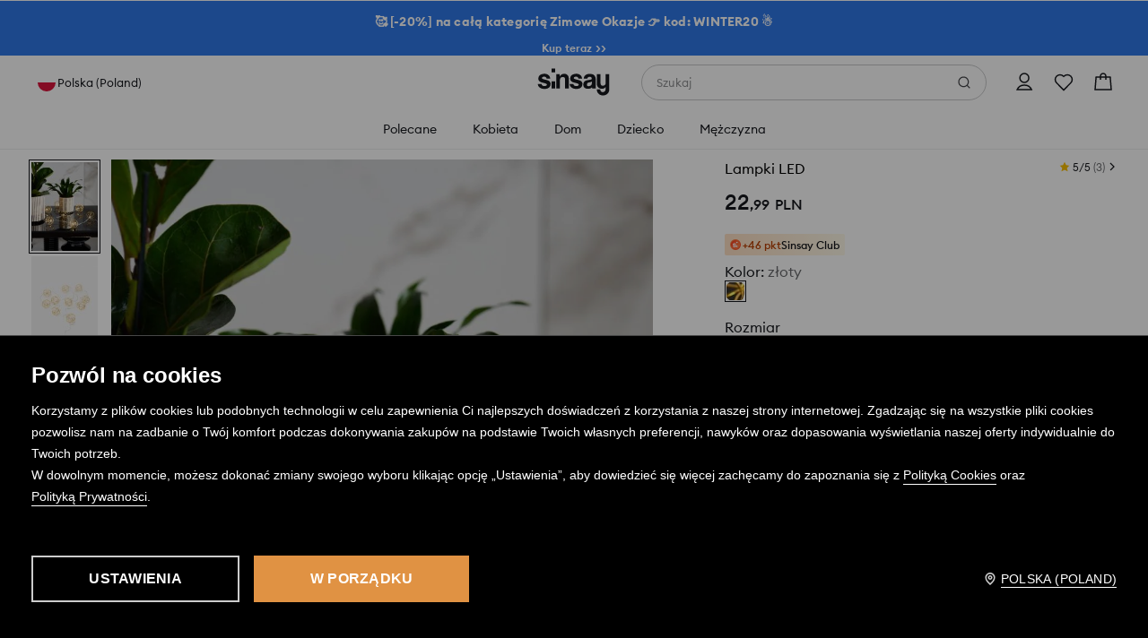

--- FILE ---
content_type: text/css
request_url: https://www.sinsay.com/pl/pl/skin/frontend/6.423.0/narch/design-tokens/design-tokens.css
body_size: 3906
content:
:root{--dt-color-additional-blue-100:#d2e4f7;--dt-color-additional-blue-200:#b0cde9;--dt-color-additional-blue-300:#8fb4db;--dt-color-additional-blue-400:#6294d4;--dt-color-additional-blue-50:#e3effa;--dt-color-additional-blue-500:#2f74bd;--dt-color-additional-blue-600:#30619b;--dt-color-additional-blue-700:#254f7c;--dt-color-additional-blue-800:#0e3355;--dt-color-additional-blue-900:#0a1d31;--dt-color-additional-grass-100:#d5eec5;--dt-color-additional-grass-200:#aed698;--dt-color-additional-grass-300:#80bd60;--dt-color-additional-grass-400:#5ea73a;--dt-color-additional-grass-50:#e8f4e1;--dt-color-additional-grass-500:#4a862d;--dt-color-additional-grass-600:#336615;--dt-color-additional-grass-700:#275013;--dt-color-additional-grass-800:#1e3a10;--dt-color-additional-grass-900:#141e0c;--dt-color-additional-green-100:#ddede3;--dt-color-additional-green-200:#92d6ac;--dt-color-additional-green-300:#51be76;--dt-color-additional-green-400:#28a552;--dt-color-additional-green-50:#e9f4ed;--dt-color-additional-green-500:#1f8e4c;--dt-color-additional-green-600:#21743b;--dt-color-additional-green-700:#145c2e;--dt-color-additional-green-800:#113e1e;--dt-color-additional-green-900:#07200c;--dt-color-additional-moss-100:#cee1c8;--dt-color-additional-moss-200:#acc6a8;--dt-color-additional-moss-300:#85b17b;--dt-color-additional-moss-400:#549a49;--dt-color-additional-moss-50:#e8f6e4;--dt-color-additional-moss-500:#447b3b;--dt-color-additional-moss-600:#35612e;--dt-color-additional-moss-700:#294a23;--dt-color-additional-moss-800:#1e331a;--dt-color-additional-moss-900:#131e10;--dt-color-additional-orange-100:#ffe2c7;--dt-color-additional-orange-200:#fdae66;--dt-color-additional-orange-300:#fb7800;--dt-color-additional-orange-400:#e46c00;--dt-color-additional-orange-50:#ffefe0;--dt-color-additional-orange-500:#c96000;--dt-color-additional-orange-600:#a65307;--dt-color-additional-orange-700:#7f3a0e;--dt-color-additional-orange-800:#5b2614;--dt-color-additional-orange-900:#311911;--dt-color-additional-pistaccio-100:#c3f1e5;--dt-color-additional-red-100:#ffdede;--dt-color-additional-red-200:#fbb1b1;--dt-color-additional-red-300:#f87a79;--dt-color-additional-red-400:#f43d3d;--dt-color-additional-red-50:#fff0f0;--dt-color-additional-red-500:#d92e31;--dt-color-additional-red-600:#b52227;--dt-color-additional-red-700:#962525;--dt-color-additional-red-800:#641413;--dt-color-additional-red-900:#340f08;--dt-color-additional-sand-100:#ffdfae;--dt-color-additional-sky-100:#dae6ff;--dt-color-additional-strawberry-100:#f4e0f0;--dt-color-additional-tomato-100:#fbe1d9;--dt-color-additional-tomato-200:#fdb49c;--dt-color-additional-tomato-300:#fe7f5a;--dt-color-additional-tomato-400:#ff622e;--dt-color-additional-tomato-50:#fcefeb;--dt-color-additional-tomato-500:#dc371c;--dt-color-additional-tomato-600:#b62c15;--dt-color-additional-tomato-700:#91220e;--dt-color-additional-tomato-800:#621a08;--dt-color-additional-tomato-900:#2f1307;--dt-color-additional-violet-100:#e7e5f5;--dt-color-additional-violet-200:#c8c3ee;--dt-color-additional-violet-300:#a69fe6;--dt-color-additional-violet-400:#8d87e0;--dt-color-additional-violet-50:#f2f1f9;--dt-color-additional-violet-500:#6b6ad8;--dt-color-additional-violet-600:#4f56d2;--dt-color-additional-violet-700:#3b43ad;--dt-color-additional-violet-800:#282d79;--dt-color-additional-violet-900:#161741;--dt-color-additional-wood-100:#eedfd7;--dt-color-additional-wood-200:#e7bda3;--dt-color-additional-wood-300:#d89f7c;--dt-color-additional-wood-400:#cc8a61;--dt-color-additional-wood-50:#fbece4;--dt-color-additional-wood-500:#9b6e43;--dt-color-additional-wood-600:#885b3f;--dt-color-additional-wood-700:#603f2a;--dt-color-additional-wood-800:#432d20;--dt-color-additional-wood-900:#251b16;--dt-color-additional-yellow-100:#f8e2ac;--dt-color-additional-yellow-200:#fabf00;--dt-color-additional-yellow-300:#ce9d00;--dt-color-additional-yellow-400:#a68202;--dt-color-additional-yellow-50:#fcf0db;--dt-color-additional-yellow-500:#977200;--dt-color-additional-yellow-600:#7c5d00;--dt-color-additional-yellow-700:#624900;--dt-color-additional-yellow-800:#433200;--dt-color-additional-yellow-900:#231a04;--dt-color-neutral-black:#16181d;--dt-color-neutral-white:#fff;--dt-color-neutral-alpha-black-0:rgba(22,24,29,0);--dt-color-neutral-alpha-black-100:rgba(22,24,29,.1);--dt-color-neutral-alpha-black-200:rgba(22,24,29,.2);--dt-color-neutral-alpha-black-300:rgba(22,24,29,.3);--dt-color-neutral-alpha-black-400:rgba(22,24,29,.4);--dt-color-neutral-alpha-black-50:rgba(22,24,29,.05);--dt-color-neutral-alpha-black-500:rgba(22,24,29,.5);--dt-color-neutral-alpha-black-600:rgba(22,24,29,.6);--dt-color-neutral-alpha-black-700:rgba(22,24,29,.7);--dt-color-neutral-alpha-black-800:rgba(22,24,29,.8);--dt-color-neutral-alpha-black-900:rgba(0,0,0,.9);--dt-color-neutral-alpha-white-0:hsla(0,0%,100%,0);--dt-color-neutral-alpha-white-100:hsla(0,0%,100%,.1);--dt-color-neutral-alpha-white-200:hsla(0,0%,100%,.2);--dt-color-neutral-alpha-white-300:hsla(0,0%,100%,.3);--dt-color-neutral-alpha-white-400:hsla(0,0%,100%,.4);--dt-color-neutral-alpha-white-50:hsla(0,0%,100%,.05);--dt-color-neutral-alpha-white-500:hsla(0,0%,100%,.5);--dt-color-neutral-alpha-white-600:hsla(0,0%,100%,.6);--dt-color-neutral-alpha-white-700:hsla(0,0%,100%,.7);--dt-color-neutral-alpha-white-800:hsla(0,0%,100%,.8);--dt-color-neutral-alpha-white-900:hsla(0,0%,100%,.9);--dt-color-neutral-black-100:#f6f6f6;--dt-color-neutral-black-150:#f1f2f2;--dt-color-neutral-black-200:#eceded;--dt-color-neutral-black-300:#e3e3e4;--dt-color-neutral-black-400:#c7c8c9;--dt-color-neutral-black-50:#fafafa;--dt-color-neutral-black-500:#8f9092;--dt-color-neutral-black-600:#6a6b6e;--dt-color-neutral-black-700:#57595c;--dt-color-neutral-black-800:#45464a;--dt-color-neutral-black-850:#2d3033;--dt-color-neutral-black-900:#16181d;--dt-font-size-100:0.5rem;--dt-font-size-117:0.5625rem;--dt-font-size-125:0.625rem;--dt-font-size-137:0.6875rem;--dt-font-size-150:0.75rem;--dt-font-size-167:0.8125rem;--dt-font-size-175:0.875rem;--dt-font-size-200:1rem;--dt-font-size-225:1.125rem;--dt-font-size-250:1.25rem;--dt-font-size-300:1.5rem;--dt-font-size-350:1.75rem;--dt-font-size-400:2rem;--dt-font-size-500:2.5rem;--dt-font-size-600:3rem;--dt-font-spacing-narrow:-0.0312rem;--dt-font-spacing-narrowed:-0.0156rem;--dt-font-spacing-default:0rem;--dt-font-weight-normal:400;--dt-font-weight-medium:500;--dt-font-weight-bold:600;--dt-font-weight-strong:700;--dt-font-family-base:Euclid Circular B;--dt-font-family-heading:Euclid Circular B;--dt-font-family-support:sans-serif,Helvetica,Arial;--dt-font-line-height-tight:120%;--dt-font-line-height-compact:130%;--dt-font-line-height-default:150%;--dt-size-0:0rem;--dt-size-13:0.0625rem;--dt-size-25:0.125rem;--dt-size-37:0.1875rem;--dt-size-50:0.25rem;--dt-size-75:0.375rem;--dt-size-100:0.5rem;--dt-size-125:0.625rem;--dt-size-150:0.75rem;--dt-size-175:0.875rem;--dt-size-200:1rem;--dt-size-250:1.25rem;--dt-size-300:1.5rem;--dt-size-350:1.75rem;--dt-size-400:2rem;--dt-size-450:2.25rem;--dt-size-500:2.5rem;--dt-size-550:2.75rem;--dt-size-600:3rem;--dt-size-700:3.5rem;--dt-size-800:4rem;--dt-size-900:4.5rem;--dt-size-1000:5rem;--dt-size-1100:5.5rem;--dt-size-1200:6rem;--dt-size-1600:8rem;--dt-space-0:0rem;--dt-space-13:0.0625rem;--dt-space-25:0.125rem;--dt-space-37:0.1875rem;--dt-space-50:0.25rem;--dt-space-75:0.375rem;--dt-space-100:0.5rem;--dt-space-125:0.625rem;--dt-space-150:0.75rem;--dt-space-175:0.875rem;--dt-space-200:1rem;--dt-space-250:1.25rem;--dt-space-300:1.5rem;--dt-space-350:1.75rem;--dt-space-400:2rem;--dt-space-500:2.5rem;--dt-space-600:3rem;--dt-space-700:3.5rem;--dt-space-800:4rem;--dt-space-900:4.5rem;--dt-space-1000:5rem;--dt-space-1100:5.5rem;--dt-space-1200:6rem;--dt-space-1600:8rem;--dt-space-negative--dt-300:-1.5rem;--dt-space-negative--dt-250:-1.25rem;--dt-space-negative--dt-200:-1rem;--dt-space-negative--dt-150:-0.75rem;--dt-space-negative--dt-125:-0.625rem;--dt-space-negative--dt-100:-0.5rem;--dt-space-negative--dt-75:-0.375rem;--dt-space-negative--dt-50:-0.25rem;--dt-space-negative--dt-37:-0.1875rem;--dt-space-negative--dt-25:-0.125rem;--dt-space-negative--dt-13:-0.0625rem;--dt-border-width-small:0.0625rem;--dt-border-width-medium:0.125rem;--dt-border-width-large:0.1875rem;--dt-border-width-extra-large:0.25rem;--dt-radius-25:0.125rem;--dt-radius-37:0.1875rem;--dt-radius-50:0.25rem;--dt-radius-67:0.3125rem;--dt-radius-75:0.375rem;--dt-radius-100:0.5rem;--dt-radius-125:0.625rem;--dt-radius-150:0.75rem;--dt-radius-200:1rem;--dt-radius-250:1.25rem;--dt-radius-300:1.5rem;--dt-radius-400:2rem;--dt-radius-500:2.5rem;--dt-radius-600:3rem;--dt-color-background-coupon:#ffd8ae;--dt-color-background-indicator:var(--dt-color-additional-red-500);--dt-color-background-main:var(--dt-color-neutral-white);--dt-color-background-main-inverted:var(--dt-color-neutral-black-900);--dt-color-background-moderate:var(--dt-color-neutral-black-150);--dt-color-background-overlay:var(--dt-color-neutral-alpha-black-500);--dt-color-background-overlay-weak:var(--dt-color-neutral-alpha-black-200);--dt-color-background-sale:var(--dt-color-additional-red-500);--dt-color-background-skeleton:var(--dt-color-neutral-alpha-black-100);--dt-color-background-strong:var(--dt-color-neutral-black-200);--dt-color-background-strong-inverted:var(--dt-color-neutral-black-600);--dt-color-background-subtle:var(--dt-color-neutral-black-100);--dt-color-background-subtle-inverted:var(--dt-color-neutral-black-700);--dt-color-background-transparent:var(--dt-color-neutral-alpha-white-0);--dt-color-background-weak:var(--dt-color-neutral-black-50);--dt-color-background-weak-inverted:var(--dt-color-neutral-black-800);--dt-color-background-wishlist:var(--dt-color-additional-red-400);--dt-color-background-field-disabled:var(--dt-color-neutral-black-100);--dt-color-background-field-enabled:var(--dt-color-neutral-white);--dt-color-background-gradient-club-0:#ffe0c4;--dt-color-background-gradient-club-100:#fff9e8;--dt-color-background-gradient-fog-0:var(--dt-color-neutral-alpha-white-0);--dt-color-background-gradient-fog-100:var(--dt-color-neutral-white);--dt-color-background-gradient-fog-on-dark-0:var(--dt-color-neutral-alpha-black-0);--dt-color-background-gradient-fog-on-dark-100:var(--dt-color-neutral-black);--dt-color-background-interactive-active:var(--dt-color-neutral-black-800);--dt-color-background-interactive-active-inverted:var(--dt-color-neutral-black-100);--dt-color-background-interactive-enabled:var(--dt-color-neutral-black);--dt-color-background-interactive-enabled-inverted:var(--dt-color-neutral-white);--dt-color-background-interactive-focus:var(--dt-color-neutral-black);--dt-color-background-interactive-focus-inverted:var(--dt-color-neutral-white);--dt-color-background-interactive-hover:var(--dt-color-neutral-black-800);--dt-color-background-interactive-hover-inverted:var(--dt-color-neutral-black-100);--dt-color-background-interactive-selected:var(--dt-color-neutral-black);--dt-color-background-interactive-selected-inverted:var(--dt-color-neutral-white);--dt-color-background-interactive-selected-inverted-weak:var(--dt-color-neutral-alpha-white-50);--dt-color-background-interactive-selected-weak:var(--dt-color-neutral-alpha-black-50);--dt-color-background-interactive-ghost-active:var(--dt-color-neutral-alpha-black-100);--dt-color-background-interactive-ghost-active-inverted:var(--dt-color-neutral-alpha-white-200);--dt-color-background-interactive-ghost-enabled:var(--dt-color-neutral-alpha-black-0);--dt-color-background-interactive-ghost-enabled-inverted:var(--dt-color-neutral-alpha-white-0);--dt-color-background-interactive-ghost-focus:var(--dt-color-neutral-alpha-black-0);--dt-color-background-interactive-ghost-focus-inverted:var(--dt-color-neutral-alpha-white-0);--dt-color-background-interactive-ghost-hover:var(--dt-color-neutral-alpha-black-50);--dt-color-background-interactive-ghost-hover-inverted:var(--dt-color-neutral-alpha-white-100);--dt-color-background-page-alt:var(--dt-color-background-subtle);--dt-color-background-page-default:var(--dt-color-background-main);--dt-color-background-ranking-bronze:#c9ad9c;--dt-color-background-ranking-gold:var(--dt-color-additional-yellow-200);--dt-color-background-ranking-other:var(--dt-color-neutral-black-300);--dt-color-background-ranking-silver:#a8bfd6;--dt-color-background-shadow-ambient-01:var(--dt-color-neutral-alpha-black-100);--dt-color-background-shadow-ambient-02:var(--dt-color-neutral-alpha-black-100);--dt-color-background-shadow-core-01:var(--dt-color-neutral-alpha-black-100);--dt-color-background-shadow-core-02:var(--dt-color-neutral-alpha-black-200);--dt-color-background-status-error:var(--dt-color-additional-red-600);--dt-color-background-status-error-weak:var(--dt-color-additional-red-100);--dt-color-background-status-info:var(--dt-color-additional-blue-500);--dt-color-background-status-info-weak:var(--dt-color-additional-blue-100);--dt-color-background-status-rate-empty:var(--dt-color-neutral-alpha-black-100);--dt-color-background-status-rate-fill:var(--dt-color-additional-yellow-200);--dt-color-background-status-success:var(--dt-color-additional-green-600);--dt-color-background-status-success-weak:var(--dt-color-additional-green-100);--dt-color-background-status-warning:var(--dt-color-additional-orange-600);--dt-color-background-status-warning-weak:var(--dt-color-additional-orange-100);--dt-color-background-track-active:var(--dt-color-neutral-black-900);--dt-color-background-track-inactive:var(--dt-color-neutral-black-300);--dt-color-border-dark:var(--dt-color-neutral-black);--dt-color-border-focus:var(--dt-color-neutral-black);--dt-color-border-focus-on-dark:var(--dt-color-neutral-white);--dt-color-border-main:var(--dt-color-neutral-black-200);--dt-color-border-main-on-dark:var(--dt-color-neutral-black-700);--dt-color-border-sale:var(--dt-color-additional-red-500);--dt-color-border-strong:var(--dt-color-neutral-black-300);--dt-color-border-strong-on-dark:var(--dt-color-neutral-black-600);--dt-color-border-subtle:var(--dt-color-neutral-black-100);--dt-color-border-subtle-on-dark:var(--dt-color-neutral-black-800);--dt-color-border-transparent:var(--dt-color-neutral-alpha-white-0);--dt-color-border-white:var(--dt-color-neutral-white);--dt-color-border-field-disabled:var(--dt-color-neutral-alpha-black-0);--dt-color-border-field-enabled:var(--dt-color-neutral-black-400);--dt-color-border-field-focus:var(--dt-color-neutral-black-900);--dt-color-border-field-hover:var(--dt-color-neutral-black-500);--dt-color-border-interactive-active:var(--dt-color-neutral-black-500);--dt-color-border-interactive-active-on-dark:var(--dt-color-neutral-white);--dt-color-border-interactive-disabled:var(--dt-color-neutral-black-200);--dt-color-border-interactive-disabled-on-dark:var(--dt-color-neutral-alpha-white-200);--dt-color-border-interactive-enabled:var(--dt-color-neutral-black-400);--dt-color-border-interactive-enabled-inverted:var(--dt-color-neutral-black-800);--dt-color-border-interactive-enabled-on-dark:var(--dt-color-neutral-alpha-white-500);--dt-color-border-interactive-error:var(--dt-color-additional-red-400);--dt-color-border-interactive-focus:var(--dt-color-neutral-black);--dt-color-border-interactive-focus-inverted:var(--dt-color-neutral-white);--dt-color-border-interactive-hover:var(--dt-color-neutral-black-500);--dt-color-border-interactive-hover-inverted:var(--dt-color-neutral-black-900);--dt-color-border-interactive-hover-on-dark:var(--dt-color-neutral-alpha-white-700);--dt-color-border-interactive-selected:var(--dt-color-neutral-black);--dt-color-border-interactive-selected-inverted:var(--dt-color-neutral-white);--dt-color-border-status-error:var(--dt-color-additional-red-300);--dt-color-border-status-info:var(--dt-color-additional-blue-300);--dt-color-border-status-success:var(--dt-color-additional-green-300);--dt-color-border-status-warning:var(--dt-color-additional-orange-200);--dt-color-border-coupon:#ff9733;--dt-color-text-club:#b83e00;--dt-color-text-costless:var(--dt-color-additional-green-600);--dt-color-text-disabled:var(--dt-color-neutral-black-300);--dt-color-text-disabled-on-dark:var(--dt-color-neutral-alpha-white-300);--dt-color-text-main:var(--dt-color-neutral-black-800);--dt-color-text-main-on-dark:var(--dt-color-neutral-alpha-white-800);--dt-color-text-sale:var(--dt-color-additional-red-500);--dt-color-text-strong:var(--dt-color-neutral-black);--dt-color-text-strong-on-dark:var(--dt-color-neutral-white);--dt-color-text-subtle:var(--dt-color-neutral-black-600);--dt-color-text-subtle-on-dark:var(--dt-color-neutral-alpha-white-800);--dt-color-text-wishlist:var(--dt-color-additional-red-400);--dt-color-text-interactive-active:var(--dt-color-text-strong);--dt-color-text-interactive-active-on-dark:var(--dt-color-text-strong-on-dark);--dt-color-text-interactive-enabled:var(--dt-color-text-main);--dt-color-text-interactive-enabled-on-dark:var(--dt-color-text-main-on-dark);--dt-color-text-interactive-focus:var(--dt-color-text-main);--dt-color-text-interactive-focus-on-dark:var(--dt-color-text-main-on-dark);--dt-color-text-interactive-hover:var(--dt-color-text-strong);--dt-color-text-interactive-hover-on-dark:var(--dt-color-text-strong-on-dark);--dt-color-text-role-body:var(--dt-color-text-main);--dt-color-text-role-body-on-dark:var(--dt-color-text-main-on-dark);--dt-color-text-role-body-strong:var(--dt-color-text-strong);--dt-color-text-role-body-strong-on-dark:var(--dt-color-text-strong-on-dark);--dt-color-text-role-body-weak:var(--dt-color-text-subtle);--dt-color-text-role-body-weak-on-dark:var(--dt-color-text-subtle-on-dark);--dt-color-text-role-heading:var(--dt-color-text-strong);--dt-color-text-role-heading-on-dark:var(--dt-color-text-strong-on-dark);--dt-color-text-role-hint:var(--dt-color-text-subtle);--dt-color-text-role-label:var(--dt-color-text-subtle);--dt-color-text-role-placeholder:var(--dt-color-neutral-black-500);--dt-color-text-status-error:var(--dt-color-additional-red-500);--dt-color-text-status-error-darker:var(--dt-color-additional-red-700);--dt-color-text-status-info:var(--dt-color-additional-blue-500);--dt-color-text-status-info-darker:var(--dt-color-additional-blue-600);--dt-color-text-status-success:var(--dt-color-additional-green-600);--dt-color-text-status-success-darker:var(--dt-color-additional-green-700);--dt-color-text-status-warning:var(--dt-color-additional-orange-600);--dt-color-text-status-warning-darker:var(--dt-color-additional-orange-700);--dt-size-container-compressed:37.5rem;--dt-size-container-narrow:75rem;--dt-size-container-default:85rem;--dt-size-container-wide:90rem;--dt-size-container-fluid:138.75rem;--dt-size-field-s:var(--dt-size-400);--dt-size-field-sm:var(--dt-size-450);--dt-size-field-m:var(--dt-size-500);--dt-size-field-l:var(--dt-size-600);--dt-size-field-xl:var(--dt-size-700);--dt-size-icon-xxs:var(--dt-size-100);--dt-size-icon-xs:var(--dt-size-150);--dt-size-icon-s:var(--dt-size-200);--dt-size-icon-m:var(--dt-size-250);--dt-size-icon-l:var(--dt-size-300);--dt-size-icon-xl:var(--dt-size-400);--dt-size-interactive-xs:var(--dt-size-300);--dt-size-interactive-s:var(--dt-size-350);--dt-size-interactive-sm:var(--dt-size-400);--dt-size-interactive-m:var(--dt-size-450);--dt-size-interactive-ml:var(--dt-size-500);--dt-size-interactive-l:var(--dt-size-550);--dt-size-interactive-xl:var(--dt-size-600);--dt-size-interactive-xxl:var(--dt-size-700);--dt-size-media-query-mobile:0rem;--dt-size-media-query-tablet:40rem;--dt-size-media-query-desktop-small:64rem;--dt-size-media-query-desktop-large:96.25rem;--dt-size-sidebar-compressed:15rem;--dt-size-sidebar-compact:17.5rem;--dt-size-sidebar-narrow:25rem;--dt-size-sidebar-default:27.5rem;--dt-space-component-gap-content-pico:var(--dt-space-25);--dt-space-component-gap-content-nano:var(--dt-space-50);--dt-space-component-gap-content-micro:var(--dt-space-75);--dt-space-component-gap-content-small:var(--dt-space-100);--dt-space-component-gap-content-medium:var(--dt-space-125);--dt-space-component-gap-content-large:var(--dt-space-150);--dt-space-component-gap-content-default:var(--dt-space-200);--dt-space-component-gap-content-extra-large:var(--dt-space-250);--dt-space-component-gap-content-mega:var(--dt-space-300);--dt-space-component-gap-content-giga:var(--dt-space-400);--dt-space-component-margin-group-pico:var(--dt-space-25);--dt-space-component-margin-group-nano:var(--dt-space-50);--dt-space-component-margin-group-mirco:var(--dt-space-75);--dt-space-component-margin-group-extra-small:var(--dt-space-100);--dt-space-component-margin-group-small:var(--dt-space-150);--dt-space-component-margin-group-default:var(--dt-space-200);--dt-space-component-margin-group-medium:var(--dt-space-250);--dt-space-component-margin-group-large:var(--dt-space-300);--dt-space-component-margin-group-extra-large:var(--dt-space-400);--dt-space-component-padding-pico:var(--dt-space-25);--dt-space-component-padding-nano:var(--dt-space-50);--dt-space-component-padding-micro:var(--dt-space-75);--dt-space-component-padding-extra-small:var(--dt-space-100);--dt-space-component-padding-small:var(--dt-space-150);--dt-space-component-padding-default:var(--dt-space-200);--dt-space-component-padding-medium:var(--dt-space-250);--dt-space-component-padding-large:var(--dt-space-300);--dt-space-component-padding-extra-large:var(--dt-space-400);--dt-space-component-padding-mega:var(--dt-space-500);--dt-space-field-gap-content-extra-small:var(--dt-space-25);--dt-space-field-gap-content-small:var(--dt-space-50);--dt-space-field-gap-content-medium:var(--dt-space-75);--dt-space-field-gap-content-default:var(--dt-space-100);--dt-space-field-gap-content-large:var(--dt-space-150);--dt-space-field-gap-content-extra-large:var(--dt-space-200);--dt-space-field-margin-group-small:var(--dt-space-150);--dt-space-field-margin-group-default:var(--dt-space-200);--dt-space-field-padding-small-action:var(--dt-space-100);--dt-space-field-padding-default-action:var(--dt-space-125);--dt-space-field-padding-medium-action:var(--dt-space-125);--dt-space-field-padding-small:var(--dt-space-150);--dt-space-field-padding-default:var(--dt-space-200);--dt-space-field-padding-medium:var(--dt-space-250);--dt-space-interactive-gap-content-extra-small:var(--dt-space-25);--dt-space-interactive-gap-content-small:var(--dt-space-50);--dt-space-interactive-gap-content-medium:var(--dt-space-75);--dt-space-interactive-gap-content-default:var(--dt-space-100);--dt-space-interactive-gap-content-large:var(--dt-space-150);--dt-space-interactive-gap-content-extra-large:var(--dt-space-200);--dt-space-interactive-margin-group-small:var(--dt-space-150);--dt-space-interactive-margin-group-default:var(--dt-space-200);--dt-space-interactive-padding-extra-small:var(--dt-space-100);--dt-space-interactive-padding-small:var(--dt-space-150);--dt-space-interactive-padding-default:var(--dt-space-200);--dt-space-interactive-padding-medium:var(--dt-space-250);--dt-space-interactive-padding-large:var(--dt-space-300);--dt-space-interactive-padding-extra-large:var(--dt-space-400);--dt-space-page-gap-mobile:var(--dt-space-200);--dt-space-page-gap-desktop-large:var(--dt-space-300);--dt-space-page-gap-desktop-small:var(--dt-space-300);--dt-space-page-gap-tablet:var(--dt-space-300);--dt-space-page-margin-mobile:var(--dt-space-200);--dt-space-page-margin-tablet:var(--dt-space-300);--dt-space-page-margin-desktop-large:var(--dt-space-500);--dt-space-page-margin-desktop-small:var(--dt-space-500);--dt-border-active-gentle:var(--dt-border-width-small);--dt-border-default:var(--dt-border-width-small);--dt-border-error:var(--dt-border-width-small);--dt-border-separator:var(--dt-border-width-small);--dt-border-active:var(--dt-border-width-medium);--dt-border-effect-focus-offset:var(--dt-border-width-small);--dt-border-effect-focus-default:var(--dt-border-width-medium);--dt-border-effect-focus-large:var(--dt-border-width-large);--dt-radius-shape-pill:62.4375rem;--dt-radius-shape-round:62.4375rem;--dt-radius-shape-component-small:var(--dt-radius-25);--dt-radius-shape-component-default:var(--dt-radius-50);--dt-radius-shape-component-large:var(--dt-radius-100);--dt-radius-shape-container-small:var(--dt-radius-25);--dt-radius-shape-container-default:var(--dt-radius-50);--dt-radius-shape-container-medium:var(--dt-radius-75);--dt-radius-shape-container-large:var(--dt-radius-100);--dt-font-body-weight:var(--dt-font-weight-normal);--dt-font-bold-weight:var(--dt-font-weight-medium);--dt-font-display-weight:var(--dt-font-weight-bold);--dt-font-heading-weight:var(--dt-font-weight-medium);--dt-font-price-weight:var(--dt-font-weight-medium);--dt-font-price-strike-weight:var(--dt-font-weight-normal);--dt-font-product-name-weight:var(--dt-font-weight-normal);--dt-font-text-weight:var(--dt-font-weight-normal);--dt-font-body-family:var(--dt-font-family-base);--dt-font-body-line-height:var(--dt-font-line-height-default);--dt-font-display-family:var(--dt-font-family-heading);--dt-font-display-line-height:var(--dt-font-line-height-tight);--dt-font-heading-family:var(--dt-font-family-heading);--dt-font-heading-line-height:var(--dt-font-line-height-tight);--dt-font-price-family:var(--dt-font-family-base);--dt-font-price-line-height:var(--dt-font-line-height-tight);--dt-font-product-name-family:var(--dt-font-family-base);--dt-font-product-name-line-height:var(--dt-font-line-height-tight);--dt-font-text-family:var(--dt-font-family-base);--dt-font-text-line-height:var(--dt-font-line-height-tight);--dt-opacity-01:0.2;--dt-opacity-02:0.3;--dt-opacity-03:0.5;--dt-opacity-04:0.7;--dt-opacity-10:1;--dt-shadow-blur-01:0.1875rem;--dt-shadow-blur-02:0.375rem;--dt-shadow-blur-03:0.75rem;--dt-shadow-blur-04:1.5rem;--dt-shadow-blur-05:2.5rem;--dt-shadow-spread-01:0.0625rem;--dt-shadow-spread-02:0.125rem;--dt-shadow-x-01:0rem;--dt-shadow-x-02:0.125rem;--dt-shadow-x-03:0.25rem;--dt-shadow-x-negative-02:-0.25rem;--dt-shadow-x-negative-01:-0.125rem;--dt-shadow-y-01:0.0625rem;--dt-shadow-y-02:0.125rem;--dt-shadow-y-03:0.375rem;--dt-shadow-y-04:0.625rem;--dt-shadow-y-05:0.75rem;--dt-shadow-y-negatiave-02:-0.125rem;--dt-shadow-y-negatiave-01:-0.0625rem;--dt-opacity-disabled-strong:var(--dt-opacity-02);--dt-opacity-disabled:var(--dt-opacity-03);--dt-opacity-loading:var(--dt-opacity-03);--dt-opacity-loading-subtle:var(--dt-opacity-04);--dt-opacity-enabled:var(--dt-opacity-10);--dt-shadow-ambient-01-y:var(--dt-shadow-y-03);--dt-shadow-ambient-01-blur:var(--dt-shadow-blur-04);--dt-shadow-core-01-y:var(--dt-shadow-y-01);--dt-shadow-core-01-blur:var(--dt-shadow-blur-02);--dt-shadow-focus-inner:var(--dt-shadow-spread-01);--dt-shadow-focus-outer:var(--dt-shadow-spread-02);--dt-shadow-panel-bottom-y:var(--dt-shadow-y-negatiave-01);--dt-shadow-panel-right-x:var(--dt-shadow-x-negative-01);--dt-shadow-panel-right-y:var(--dt-shadow-y-01);--dt-shadow-panel-right-ambient-blur:var(--dt-shadow-blur-05)}

--- FILE ---
content_type: text/css
request_url: https://www.sinsay.com/pl/pl/skin/frontend/6.423.0/narch/ex-cwv/sinsay/desktop.css
body_size: 10278
content:
.Container-module__container{background:var(--color-white-100);position:relative;z-index:900}.Container-module__container::-webkit-scrollbar{display:none}.Container-module__container h1{font-size:40px;margin:0 auto;text-align:center}.Container-module__menu{display:-webkit-box;display:-ms-flexbox;display:flex;font-size:30px;margin-top:10px}.Container-module__menu li{margin:0 10px}.Container-module__menu li a{color:var(--color-dark-100);text-decoration:none}.NavigationHeaderLink-module__text{-webkit-box-flex:1;-ms-flex-positive:1;flex-grow:1;padding-right:5px;white-space:pre}.NavigationHeaderLink-module__link-container{width:100%}.NavigationHeaderLink-module__link-content{-webkit-box-align:center;-ms-flex-align:center;align-items:center;display:-webkit-box;display:-ms-flexbox;display:flex}.NavigationHeaderLink-module__category .ds-text,.NavigationHeaderLink-module__special .ds-text{font-weight:500;letter-spacing:.1px}.NavigationHeaderLink-module__subcategory:hover{text-decoration:underline}.NavigationHeaderLink-module__sale{color:var(--color-red-50)}.NavigationHeaderLink-module__green{color:#52ab3c}.NavigationHeaderLink-module__yellow{color:#d8a516}.NavigationHeaderLink-module__orange{color:#ff9000}@media(min-width:1540px){.NavigationHeaderLink-module__category .ds-text,.NavigationHeaderLink-module__special .ds-text,.NavigationHeaderLink-module__subcategory .ds-text{font-size:14px;line-height:22px}.NavigationHeaderLink-module__category .ds-text,.NavigationHeaderLink-module__special .ds-text{letter-spacing:.2px}}.NavigationSubcategory-module__list{margin-bottom:24px;margin-top:12px}@media(min-width:1540px){.NavigationSubcategory-module__list{margin-bottom:32px;margin-top:16px}}.NavigationSubcategory-module__list li{-webkit-box-align:center;-ms-flex-align:center;align-items:center;display:-webkit-box;display:-ms-flexbox;display:flex;margin-bottom:8px;padding:0}.NavigationSubcategory-module__list a>div{text-transform:none}.NavigationSubcategory-module__special-category{font-weight:500}.NavigationCategory-module__navigation-category{background:#f1f2f4;display:none;height:auto;left:0;overflow:auto;position:absolute;right:0;top:48px;z-index:3}.NavigationCategory-module__list{background:#f1f2f4;-webkit-box-sizing:border-box;box-sizing:border-box;-webkit-column-gap:32px;-moz-column-gap:32px;column-gap:32px;display:-ms-grid;display:grid;grid-auto-columns:minmax(0,1fr);grid-auto-flow:column;height:100%;left:0;margin-top:0;max-height:none;padding:24px 32px 16px;right:0;top:auto;width:100%}.NavigationCategory-module__list li{padding:0}.NavigationCategory-module__list.NavigationCategory-module__category{font-weight:500;letter-spacing:.1px}.NavigationCategory-module__navigation-category-sale a{color:#ed1c24}@media(min-width:1540px){.NavigationCategory-module__list{padding:40px 64px 32px}.NavigationCategory-module__list.NavigationCategory-module__category{font-size:14px;letter-spacing:.2px;line-height:22px}}.Navigation-module__wrapper{-webkit-box-pack:center;-ms-flex-pack:center;display:-webkit-box;display:-ms-flexbox;display:flex;justify-content:center;width:100%}.Navigation-module__links{-webkit-box-align:center;-ms-flex-align:center;align-items:center;-webkit-box-sizing:border-box;box-sizing:border-box;display:-webkit-box;display:-ms-flexbox;display:flex;margin-bottom:0;overflow:auto}.Navigation-module__links::-webkit-scrollbar{display:none}.Navigation-module__links-item>div>a{padding:14px 30px;text-transform:uppercase}.Navigation-module__links-item:hover{background-color:var(--color-dark-5)}.Navigation-module__links-item:hover>:nth-child(2){display:block}.Navigation-module__links-item .ds-link:hover{text-decoration:none}.Navigation-module__overlay{background:#25252a33;display:none;left:0;position:absolute;right:0;top:48px;width:100vw;z-index:2}html{overflow-x:hidden!important}html body{width:100vw}.ds-product-tile figure{margin:0}.ds-product-tile{max-width:100%;position:relative}.ds-product-tile__s .ds-product-tile-details{padding-right:16px}.ds-product-tile__m .ds-product-tile-details{padding-right:24px}.ds-product-tile__s .ds-product-tile-details.ds-product-tile-details__side-spacing{padding:0 8px}.ds-product-tile__m .ds-product-tile-details.ds-product-tile-details__side-spacing{padding:0 12px}.ds-product-tile-img{line-height:normal;position:relative}.ds-product-tile-img .front{display:block}.ds-product-tile-img .back,.ds-product-tile-img:hover .front{display:none}.ds-product-tile-img:hover .back{display:block}.ds-product-tile-favorite{border-radius:50%;position:absolute;right:12px;top:12px;z-index:1}.ds-product-tile-name{-webkit-box-align:center;-ms-flex-align:center;align-items:center;display:-webkit-box;display:-ms-flexbox;display:flex;gap:2px;margin:12px 0 0}.ds-product-tile-name .ds-link{color:var(--color-dark-90)}.ds-product-tile-name *{overflow:hidden;text-overflow:ellipsis;white-space:nowrap}.ds-product-tile .ds-link{border:none}.ds-product-tile .ds-price{margin:12px 0 0}.ds-product-tile .ds-alternative-price{margin:4px 0 0}.ds-product-tile .ds-sticker-group .ds-badge.ds-sticker{margin-right:8px}.ds-product-tile .ds-sticker-group .ds-badge.ds-sticker:last-child{margin-right:0}.ds-product-tile .ds-sticker-group:not(.ds-sticker-group__quaternary,.ds-sticker-group__octonary) .ds-badge.ds-sticker__transparent{padding-left:0;padding-right:0}.ds-product-tile .ds-sticker-group__secondary{line-height:12px}.ds-product-tile .ds-sticker-group__secondary .ds-badge{height:auto;padding:0}.ds-product-tile .ds-sticker-group__tertiary{margin:4px 0 0}.ds-product-tile .ds-sticker-group__tertiary .ds-badge{margin:0}.ds-product-tile .ds-color-picker{margin:12px 0 0}.ds-product-tile-img .ds-sticker-group__octonary,.ds-product-tile-img .ds-sticker-group__quaternary{left:0;position:absolute;top:0}.ds-product-tile-img .ds-sticker-group__quinary{bottom:0;position:absolute;right:0}.ds-product-tile .ds-sticker-group__octonary .ds-badge .ds-badge-text span,.ds-product-tile .ds-sticker-group__quaternary .ds-badge .ds-badge-text span,.ds-product-tile .ds-sticker-group__tertiary .ds-badge .ds-badge-text span{font-weight:600}.ds-dropdown-button-badge{right:2px;top:0}.InfoBox-module__infobox-wrapper p{border-radius:3px;-webkit-box-sizing:border-box;box-sizing:border-box;color:#fff;display:-ms-grid;display:grid;font-weight:bolder;text-align:center;text-decoration:none}.InfoBox-module__infobox-wrapper span{padding:10px}.StickyContainer-module__container{-webkit-box-sizing:border-box;box-sizing:border-box;margin-bottom:15px;-webkit-transition:all .5s;transition:all .5s;width:100vw;z-index:900}.StickyContainer-module__container.redesign{background-color:#fff}.StickyContainer-module__active{left:0;position:fixed;right:0;top:0}.StickyContainer-module__hidden{-webkit-transform:translateY(-100%);transform:translateY(-100%)}.StickyContainer-module__hidden.redesign,.StickyContainer-module__hidden2{position:fixed}.StoreSelector-module__wrapper{grid-gap:10px}.DesktopAlgolia-module__wrapper,.StoreSelector-module__wrapper{display:-webkit-box;display:-ms-flexbox;display:flex}.DesktopAlgolia-module__container{margin:0 auto;max-width:1140px}.DesktopAlgolia-module__filters-wrapper{margin-right:24px;max-width:320px;min-width:265px;width:25%}.DesktopAlgolia-module__button-search.ds-button__text.ds-button-text{height:48px;margin-right:16px}.Desktop-module__wrapper{grid-gap:18px;-ms-grid-columns:auto 18px auto 18px 1fr;background:var(--color-white-100);display:-ms-grid;display:grid;grid-template-columns:auto auto 1fr;height:80px;padding:0 32px;position:relative;z-index:910}.Desktop-module__wrapper,.Desktop-module__wrapper>div{-webkit-box-align:center;-ms-flex-align:center;align-items:center}.Desktop-module__wrapper>div{grid-gap:6px;display:-webkit-box;display:-ms-flexbox;display:flex;height:100%}.Desktop-module__wrapper>div+div{-webkit-box-pack:center;-ms-flex-pack:center;justify-content:center}.Desktop-module__wrapper>div+div+div{-webkit-box-pack:end;-ms-flex-pack:end;justify-content:flex-end}.Desktop-module__logo{margin:inherit;width:185px}.Desktop-module__icon{grid-gap:10px;-webkit-box-orient:inherit;-webkit-box-direction:inherit;display:-webkit-box;display:-ms-flexbox;display:flex;-ms-flex-direction:inherit;flex-direction:inherit}@media(min-width:1008px){.Desktop-module__wrapper{-ms-grid-columns:2fr 18px 1fr 18px 2fr;grid-template-columns:2fr 1fr 2fr}}@media(min-width:1920px){.Desktop-module__wrapper{padding:0 64px}}@media(min-width:768px){.WishlistButton-module__wishlistContainer{margin-top:3px}}.wishlist-container div>div{background-position:center 15px;height:64px}.wishlist-container a>p{font-size:12px;font-weight:500;letter-spacing:.1px;line-height:12px;margin-top:2px;padding-top:38px}.wishlist-container>div{background-size:24px}.wishlist-container a>span{top:16px}.ds-icon.flag-BA{background-image:url([data-uri]);background-size:cover;border:1px solid #e4e4e5;border-radius:50%;-webkit-box-sizing:border-box;box-sizing:border-box;height:24px;width:24px}.ds-product-tile-quick-shop{position:absolute;right:0}.ds-product-tile-details{position:relative}.ds-product-tile-details__with-quick-shop{padding-right:40px!important}.header__wrapper{-ms-grid-columns:1fr var(--dt-space-component-gap-content-giga) 85px var(--dt-space-component-gap-content-giga) 1fr;grid-gap:var(--dt-space-component-gap-content-giga);background:var(--dt-color-background-main);display:-ms-grid;display:grid;grid-template-columns:1fr 85px 1fr;height:60px;padding:0 var(--dt-space-350);position:relative}.header__buttons-wrapper,.header__wrapper{-webkit-box-align:center;-ms-flex-align:center;align-items:center}.header__buttons-wrapper{-webkit-box-orient:horizontal;-webkit-box-direction:normal;-webkit-box-pack:end;-ms-flex-pack:end;display:-webkit-box;display:-ms-flexbox;display:flex;-ms-flex-direction:row;flex-direction:row;justify-content:flex-end}.header__algolia-wrapper,.header__algolia-wrapper>div{-webkit-box-flex:1;-ms-flex-positive:1;display:-webkit-box;display:-ms-flexbox;display:flex;flex-grow:1}.header__icon-wrapper{-webkit-box-pack:center;-ms-flex-pack:center;background:var(--dt-color-background-interactive-ghost-enabled);height:var(--dt-size-interactive-l);justify-content:center;width:var(--dt-size-interactive-l)}.header__icon-wrapper,.header__store-selector-wrapper{-webkit-box-align:center;-ms-flex-align:center;align-items:center;display:-webkit-box;display:-ms-flexbox;display:flex}.header__store-selector-wrapper{background:transparent;cursor:pointer;gap:var(--dt-space-interactive-gap-content-default);min-height:var(--dt-size-interactive-l);padding:var(--dt-space-interactive-padding-extra-small) var(--dt-space-interactive-padding-small)}.brand-logo-button:focus,.header__store-selector-wrapper:focus{outline:var(--dt-border-effect-focus-default) solid var(--dt-color-border-interactive-focus)}.brand-logo-button:focus{display:block;height:100%;outline-offset:var(--dt-size-50)}.header__store-selector-image{-webkit-box-pack:center;-ms-flex-pack:center;-webkit-box-align:center;-ms-flex-align:center;align-items:center;display:-webkit-box;display:-ms-flexbox;display:flex;height:24px;justify-content:center;width:24px}.header__store-selector-image--placeholder{background:var(--dt-color-neutral-alpha-black-50);border-radius:50%;height:20px;width:20px}.header__store-selector-text{color:var(--dt-color-text-strong);font-size:var(--dt-font-size-167);font-weight:var(--dt-font-text-weight);letter-spacing:var(--dt-font-spacing-default);line-height:var(--dt-font-line-height-compact)}.StoreToast-module__toastWrapper_vopgjG0870{-webkit-box-pack:center;-ms-flex-pack:center;-webkit-box-align:center;-ms-flex-align:center;align-items:center;background-color:var(--color-dark-90);bottom:0;color:var(--color-white-100);display:-webkit-box;display:-ms-flexbox;display:flex;justify-content:center;left:0;padding:16px 18px;position:fixed;width:calc(100% - 36px)}#footer a:focus-visible,#footer button:focus-visible{outline:2px solid var(--color-dark-90);outline-offset:2px}@media(min-width:768px){.StoreToast-module__toastWrapper_vopgjG0870{border-radius:0 16px 0 0;padding:16px 35px;width:auto}}.StoreToast-module__countryIcon_vopgjG0870{background-color:var(--color-white-100);height:20px;width:20px}.StoreToast-module__storeLabel_vopgjG0870{-webkit-box-flex:1;display:-webkit-box;display:-ms-flexbox;display:flex;-ms-flex:1;flex:1;margin:0 18px 0 10px}@media(min-width:768px){.StoreToast-module__storeLabel_vopgjG0870{margin:0 18px}}.StoreToast-module__globeIcon_vopgjG0870{background-color:var(--color-white-100);height:13px;width:13px}.StoreToast-module__storeSelectorLink_vopgjG0870{border-bottom:2px solid var(--color-white-100);border-top:2px solid #0000;color:var(--color-white-100);margin-left:5px;margin-right:20px;text-decoration:none}@media(min-width:768px){.StoreToast-module__storeSelectorLink_vopgjG0870{margin-right:50px}}.Desktop-module__footer_pJ8mSq0870{background-color:var(--color-white-100);border-top:1px solid var(--color-dark-10);padding-top:49px}.Desktop-module__groups-container_pJ8mSq0870{grid-gap:16px;-ms-grid-columns:1fr 16px 1fr 16px 1fr 16px 320px;display:-ms-grid;display:grid;grid-template-columns:repeat(3,1fr) 320px;margin:0 auto 47px;max-width:1140px;padding:0 16px}.Desktop-module__verticalMenu_pJ8mSq0870>h2{margin-bottom:32px}.Desktop-module__vertical-menu-links_pJ8mSq0870{-webkit-box-orient:vertical;-webkit-box-direction:normal;display:-webkit-box;display:-ms-flexbox;display:flex;-ms-flex-direction:column;flex-direction:column;gap:12px}@media(min-width:640px){.Desktop-module__groups-container_pJ8mSq0870{padding:0 24px}}@media(min-width:1008px){.Desktop-module__groups-container_pJ8mSq0870{grid-gap:24px;padding:0 32px}}@media(min-width:1540px){.Desktop-module__groups-container_pJ8mSq0870{padding:0 48px}}.Desktop-module__copyright-wrapper_pJ8mSq0870{background:var(--color-dark-10);color:var(--color-dark-60);padding:32px 16px}.Desktop-module__copyright-content_pJ8mSq0870{-ms-grid-columns:1fr 20px auto;display:-ms-grid;display:grid;gap:20px;grid-template-columns:1fr auto;margin:0 auto;max-width:1140px}.Desktop-module__copyright-content_pJ8mSq0870 p:first-of-type{max-width:760px;padding-right:40px}.Desktop-module__copyright-content_pJ8mSq0870 p:nth-of-type(2){white-space:nowrap}@media(min-width:640px){.Desktop-module__copyright-wrapper_pJ8mSq0870{padding:32px 24px}}@media(min-width:1008px){.Desktop-module__copyright-wrapper_pJ8mSq0870{padding:32px}}@media(min-width:1540px){.Desktop-module__copyright-wrapper_pJ8mSq0870{padding:32px 48px}}.Desktop-module__socials-container_pJ8mSq0870{display:block}.Desktop-module__social-icons_pJ8mSq0870{display:-webkit-box;display:-ms-flexbox;display:flex;-ms-flex-wrap:wrap;flex-wrap:wrap;gap:16px;margin:16px 0 48px}.Desktop-module__social-image_pJ8mSq0870{height:24px;width:24px}.Desktop-module__social-button_pJ8mSq0870:hover{border:inherit!important}.Desktop-module__social-icons_pJ8mSq0870 li{position:relative}.Desktop-module__socials-container_pJ8mSq0870 .Desktop-module__social-icons_pJ8mSq0870 a:hover~.Desktop-module__icon-label_pJ8mSq0870{display:block}.Desktop-module__socials-container_pJ8mSq0870 .Desktop-module__social-icons_pJ8mSq0870 .Desktop-module__icon-label_pJ8mSq0870{background-color:var(--color-dark-90);border-radius:4px;color:var(--color-white-100);display:none;font-weight:500;left:50%;padding:8px 16px;position:absolute;top:-8px;-webkit-transform:translate(-50%,-100%);transform:translate(-50%,-100%)}.Desktop-module__wrapper_pJ8mSq0870{grid-gap:10px;-webkit-box-align:center;-ms-flex-align:center;align-items:center;border-radius:8px;color:var(--color-dark-90);cursor:pointer;display:-webkit-box;display:-ms-flexbox;display:flex;margin:48px 0;padding:17px 16px 17px 18px}.Desktop-module__wrapper_pJ8mSq0870,.Desktop-module__wrapper_pJ8mSq0870:active,.Desktop-module__wrapper_pJ8mSq0870:focus,.Desktop-module__wrapper_pJ8mSq0870:hover{outline:1px solid var(--color-dark-10);text-decoration:none}.Desktop-module__wrapper_pJ8mSq0870:hover>:last-child{border-bottom:2px solid var(--color-dark-90)}.Desktop-module__wrapper_pJ8mSq0870>:last-child{border-bottom:2px solid #0000;border-top:2px solid #0000;font-weight:500;margin-left:auto}.Desktop-module__wrapper_pJ8mSq0870>span:nth-child(2){font-weight:400}.Desktop-module__horizontal-menu-items_pJ8mSq0870{display:-webkit-box;display:-ms-flexbox;display:flex;-ms-flex-wrap:wrap;flex-wrap:wrap;gap:24px}.Desktop-module__horizontal-menu-items_pJ8mSq0870 :focus{border:none!important}.Desktop-module__policyImgWrapper_pJ8mSq0870{display:-webkit-box;display:-ms-flexbox;display:flex;gap:10px}.Desktop-module__horizontal-menu_pJ8mSq0870{-webkit-box-pack:justify;-ms-flex-pack:justify;display:-webkit-box;display:-ms-flexbox;display:flex;font-size:12px;justify-content:space-between;margin:0 auto;max-width:1140px;opacity:.75;padding:32px 16px}@media(min-width:640px){.Desktop-module__horizontal-menu_pJ8mSq0870{padding:32px 24px}}@media(min-width:1008px){.Desktop-module__horizontal-menu_pJ8mSq0870{padding:32px}}@media(min-width:1540px){.Desktop-module__horizontal-menu_pJ8mSq0870{padding:32px 48px}}.Desktop-module__divider_pJ8mSq0870{border-top:1px solid var(--color-dark-10);height:0}.Desktop-module__mobileApps-container_pJ8mSq0870>h2{margin-bottom:16px}.Desktop-module__app-icons_pJ8mSq0870{display:-webkit-box;display:-ms-flexbox;display:flex;-ms-flex-wrap:wrap;flex-wrap:wrap;gap:16px}.resetDesktop-module__container_OrGYeW0870>footer>div,.resetDesktop-module__container_OrGYeW0870>footer>nav{-webkit-box-sizing:unset;box-sizing:unset}.resetDesktop-module__container_OrGYeW0870 nav ul{margin-bottom:unset}.resetDesktop-module__container_OrGYeW0870>footer>div>div>a:active,.resetDesktop-module__container_OrGYeW0870>footer>div>div>a:focus,.resetDesktop-module__container_OrGYeW0870>footer>div>div>a:hover{text-decoration:none!important}.Desktop-module__wrapper_pJ8mSq0870 .ds-icon.flag-BA{background-image:url([data-uri]);border:1px solid #e4e4e5;min-width:24px}.Desktop-module__wrapper_pJ8mSq0870 .ds-icon.outline-chevron-down.ds-icon-size__m.ds-icon-outline{min-width:24px}.AlgoliaButton-module__algolia-button-container{cursor:pointer}.AlgoliaButton-module__algolia-button-container:after{display:none}.Filter-module__algolia-filters-filter-container{background-color:#d9d9d9}.Filter-module__algolia-filters-filter-button{border-bottom:unset;border-top:1px solid var(--color-dark-alhpa-10)}@media (min-width:1024px){.Filter-module__algolia-filters-filter-button{background-color:var(--color-white-100)}.Filter-module__algolia-filters-filter-button button{padding-left:0;padding-right:0}.Filter-module__algolia-filters-filter-panel{padding:0 1px}}.PromotionPrice-module__promotion-wrapper{align-items:center;display:flex;font-weight:500;justify-content:space-between;margin-top:25px}.PromotionPrice-module__promotion-wrapper .ds-toggle-switch-container{width:auto}.PromotionPrice-module__promotion-wrapper .ds-toggle-switch-container .checkbox-label-wrapper{box-sizing:initial}.PromotionPrice-module__promotion-label{text-transform:none}.FinalPriceRange-module__wrapper{margin:0 auto;width:calc(100% - 32px)}.FinalPriceRange-module__wrapper .currency-wrapper .ds-text{color:var(--color-dark-60)}.FinalPriceRange-module__wrapper .ds-range-slider-header{margin-bottom:6px}@media (min-width:768px){.FinalPriceRange-module__wrapper{margin:0 auto;width:calc(100% - 14px)}}.Sort-module__sort-title{cursor:pointer;margin-left:30px;text-transform:uppercase}.Sort-module__sort-element{cursor:pointer;padding:15px 0 15px 16px;text-transform:none}.Sort-module__sort-element:hover{background-color:var(--color-dark-5)}.Sort-module__active{background-color:var(--color-primary-20)}.Sort-module__sort-container{margin:0}@media (min-width:768px){.Sort-module__sort-container .Sort-module__sort-element{margin:0;padding:12px 16px}}.QueryRules-module__algolia-promo-text-container{align-items:center;display:flex;flex-direction:column;gap:16px;grid-column:1/3;justify-content:center;margin:48px 0 36px;padding:0 36px;width:100%;>div{align-items:center;display:flex;flex-direction:column;gap:10px;justify-content:center;p{text-align:center}}}@media (min-width:768px){.QueryRules-module__algolia-promo-text-container{grid-column:1/5;margin:48px 0 24px}}.LastSearchedPhrases-module__chip{grid-gap:16px;align-items:center;cursor:pointer;display:flex;justify-content:space-between;padding:8px 0}.LastSearchedPhrases-module__text{margin-right:auto}.MostSearchedPhrases-module__chips-container{display:inline-flex;flex-wrap:wrap}.MostSearchedPhrases-module__reserved{gap:12px}.MostSearchedPhrases-module__sinsay{gap:8px}.MostSearchedPhrases-module__chip{cursor:pointer}.Filters-module__wrapper{align-items:center;color:var(--color-dark-60);display:flex;justify-content:space-between}.Filters-module__wrapper .Filters-module__text{font-weight:500;text-transform:uppercase}.Filters-module__wrapper .Filters-module__button{margin:0 8px}.ProductsCount-module__wrapper{align-items:center}.ProductsCount-module__text{color:var(--color-dark-40);margin:0 24px}@media (min-width:1024px){.ProductsCount-module__text{margin-left:88px;margin-right:24px}}.AlgoliaContent-module__algolia-content-overlay{height:0;opacity:0;overflow:hidden;position:absolute;transition:height 0ms 0ms,opacity .6s 0ms}.AlgoliaContent-module__algolia-content-overlay-opened{height:100vh;opacity:1;overflow:scroll;top:0;transition:height 0ms 0ms,opacity .6s 0ms;z-index:10}.AlgoliaContent-module__algolia-content-container{background:var(--color-white-100);box-sizing:border-box;height:auto;margin:0 auto;min-height:100vh;overflow:hidden;padding:10px;position:absolute;top:0;transition:height .15s 0ms,opacity .15s 0ms;width:100%}.AlgoliaContent-module__algolia-content-container-opened{transition:height .15s 0ms,opacity 1.5s 0ms}.AlgoliaContent-module__algolia-content-container-query{height:100vh;transition:height .15s 0ms,opacity 1.5s 0ms}.AlgoliaContent-module__algolia-content-container .ds-dropdown{min-width:320px;width:320px;z-index:101}.AlgoliaContent-module__algolia-content-container>div .ds-accordion-panel-wrapper{min-height:100%}@media (min-width:768px){.AlgoliaContent-module__algolia-content-container{min-height:65vh;padding:10px 64px}.AlgoliaContent-module__algolia-content-container-query{height:100vh;padding:10px 45px}.AlgoliaContent-module__algolia-content-overlay-opened{overflow:hidden;top:64px;width:100vw}.AlgoliaContent-module__algolia-content-container .ds-dropdown-content{padding:8px 0}.AlgoliaContent-module__algolia-content-container>div .ds-accordion-panel-wrapper{min-height:100%}}.AlgoliaFilters-module__algolia-filters-container{box-sizing:border-box;display:flex;flex-direction:column;overflow:overlay;width:100%}@media (min-width:768px){.AlgoliaFilters-module__algolia-filters-container{margin-right:26px;max-width:320px;min-width:265px;padding-bottom:60px;padding-right:24px;width:33%}}.AlgoliaHeader-module__algolia-header-container{align-items:center;display:flex;height:42px;margin:18px 0 8px;position:relative}.AlgoliaHeader-module__algolia-header-container>div:last-of-type{align-items:center;display:flex}.AlgoliaHeader-module__algolia-header-container .ds-dropdown-wrapper .ds-dropdown-button .ds-text{font-weight:500}.AlgoliaProducts-module__algolia-products-container{box-sizing:border-box;display:grid;grid-template-columns:repeat(2,50%);height:calc(100vh - 134px);justify-content:center;overflow:auto;padding:0 0 200px;row-gap:12px;width:100%}.AlgoliaProducts-module__algolia-products-product-tile{box-sizing:border-box;padding:0 1px 12px;width:auto}.AlgoliaProducts-module__algolia-products-product-tile .ds-color-picker{display:none}.AlgoliaProducts-module__algolia-no-results-container{width:100%}.AlgoliaProducts-module__algolia-no-results-container span{padding:20px;width:100%}.AlgoliaProducts-module__algolia-query-header{grid-column-end:3;grid-column-start:1;padding:12px 12px 12px 0;text-transform:uppercase}.AlgoliaProducts-module__algolia-query-header.AlgoliaProducts-module__desktop-variant{padding:12px 12px 0 0}.AlgoliaProducts-module__content-container{display:grid;width:100%}.AlgoliaProducts-module__algolia-products-container .ds-price{margin:6px 0 0}.AlgoliaProducts-module__algolia-promo-text-container{align-items:center;display:flex;flex-direction:column;gap:16px;grid-column:1/3;justify-content:center;margin:48px 0 36px;padding:0 36px;width:100%;>div{align-items:center;display:flex;flex-direction:column;gap:10px;justify-content:center;p{text-align:center}}}@media (min-width:768px){.AlgoliaProducts-module__algolia-products-container{grid-template-columns:repeat(3,33.3%);row-gap:24px}.AlgoliaProducts-module__algolia-products-product-tile{padding:0 2px 12px}.AlgoliaProducts-module__algolia-query-header{grid-column:1/4}.AlgoliaProducts-module__algolia-promo-text-container{grid-column:1/5;margin:48px 0 24px}}@media (min-width:996px){.AlgoliaProducts-module__algolia-products-container{grid-template-columns:repeat(4,25%)}.AlgoliaProducts-module__algolia-products-container .AlgoliaProducts-module__ds-price .AlgoliaProducts-module__ds-text{font-size:16px}.AlgoliaProducts-module__algolia-products-container .AlgoliaProducts-module__ds-price .AlgoliaProducts-module__ds-text .AlgoliaProducts-module__old-price{font-size:9px}.AlgoliaProducts-module__algolia-query-header{grid-column:1/5}}.AlgoliaQueryEmpty-module__algolia-query-empty-container{box-sizing:border-box;column-gap:48px;display:flex;flex-direction:column;padding-top:20px;width:100%}.AlgoliaQueryEmpty-module__algolia-query-no-products{padding:8px 0 16px 10px}.AlgoliaQueryEmpty-module__algolia-column-paragraph{color:var(--color-dark-60)}.AlgoliaQueryEmpty-module__algolia-query-empty-container>div{column-gap:16px;display:flex;flex-direction:column;overflow:hidden;padding:0 8px 8px}.AlgoliaQueryEmpty-module__algolia-query-empty-container>div:first-of-type{grid-area:2/1/span 1/span 1}.AlgoliaQueryEmpty-module__algolia-query-empty-container div:nth-of-type(2){grid-area:2/2/span 1/span 1}.AlgoliaQueryEmpty-module__algolia-query-empty-chips-container{box-sizing:border-box;display:flex;overflow:auto hidden}.AlgoliaQueryEmpty-module__algolia-query-empty-chips{margin:0 10px 10px 0}@media (min-width:768px){.AlgoliaQueryEmpty-module__algolia-query-empty-container{display:grid;grid-template-columns:calc(50% - 24px) calc(50% - 24px)}.AlgoliaQueryEmpty-module__algolia-query-no-products{grid-area:1/1/span 1/span 2;padding:8px 0 24px 10px}.AlgoliaQueryEmpty-module__algolia-query-empty-container>div{padding:0}}.Category-module__wrapper li{font-size:14px;line-height:17px;text-decoration:none;text-transform:capitalize}.Category-module__wrapper li.Category-module__active{background:var(--color-primary-20)}.Category-module__wrapper li label{cursor:pointer;margin:0;padding:7px 0 7px 16px;width:100%}.Colors-module__colorList{display:grid;width:100%}.Colors-module__colorList .Colors-module__wrapper{grid-gap:12px;align-items:center;cursor:pointer;display:flex;padding:13px 0 13px 16px}.Colors-module__show-more-wrapper{padding:0 16px}.Colors-module__badge{margin:0}.Colors-module__badge .ds-badge-text{display:block}.Colors-module__badge.ds-badge-dot{border-radius:unset}.Colors-module__icon{height:11px;width:11px}.Colors-module__icon.Colors-module__dark{background-color:var(--color-white-100)}.Colors-module__icon.Colors-module__light{background-color:var(--color-dark-100)}.Colors-module__button:after{display:none}.Colors-module__color-label{max-width:100%;overflow:hidden;text-overflow:ellipsis;white-space:nowrap}.Colors-module__colorList li{cursor:pointer;text-transform:capitalize}li.Colors-module__active{background:var(--color-primary-20)}.Colors-module__colorVariant{border:1px solid #939ba7}.Colors-module__show-more-wrapper{text-align:center;width:100%}.Colors-module__show-more-wrapper .Colors-module__show-more{align-items:center;display:flex;gap:5px;margin:unset;text-transform:none}.Search-module__search-wrapper{flex:1;position:static;z-index:101}.Search-module__search-wrapper .ds-input-field-cursor-pointer{white-space:pre}.Search-module__search-wrapper .ds-input-field-input{font-size:14px;font-weight:500;line-height:22px}.Search-module__search-wrapper .ds-input-field-content .ds-input-field-label{color:var(--color-dark-60);font-size:14px;font-weight:500!important;line-height:22px}.Search-module__search-wrapper .ds-input-field-container{height:44px;width:100%}.Search-module__search-wrapper .ds-input-field-content{border-radius:24px}.Search-module__search-wrapper .ds-input-field-content .static .ds-input-field-label{display:none}.Search-module__search-wrapper .ds-input-field-active .ds-input-field-label{font-size:14px;line-height:22px;top:0}.Search-module__result{grid-gap:16px;align-items:center;display:flex;font-weight:600;height:48px;padding:0 4px}.Search-module__result:hover{background:var(--color-dark-5)}.Search-module__result em{font-style:normal;font-weight:400}.Search-module__result-icon{margin-right:8px}.Search-module__search-wrapper>.Search-module__ds-input-field-container>.Search-module__ds-input-field-content{background-color:#639}.Search-module__search-highlight{font-size:14px;font-weight:600;line-height:22px}.Search-module__search-highlight mark{background:none;font-weight:400}.Search-module__suggestions-wrapper{background-color:var(--color-white-100);bottom:-1px;display:flex;flex-direction:column;height:100%;left:0;min-height:100px;padding-top:8px;position:absolute;transform:translateY(100%);width:100%;z-index:1}.Search-module__search-value{background-color:var(--color-white-100);cursor:pointer;height:48px;padding:0 4px}.Search-module__no-suggestion{margin:8px 0;padding:0 4px}@media (min-width:1024px){.Search-module__search-wrapper{position:relative;z-index:101}.Search-module__search-wrapper .ds-input-field-content{border-left:0;border-radius:0;border-right:0;border-top:0;padding:8px 4px}.Search-module__search-wrapper .ds-select-list{position:absolute}.Search-module__search-wrapper .ds-input-field-content>div:nth-child(2){width:100%}.Search-module__search-wrapper .ds-input-field-container{height:52px}.Search-module__search-wrapper .ds-input-field-container .ds-icon{background-color:var(--color-dark-60)}.Search-module__search-wrapper .ds-input-field-container .ds-input-field-prefix-suffix{color:var(--color-dark-80);font-size:16px;font-weight:500;line-height:24px;text-decoration-line:underline}.Search-module__search-wrapper .ds-input-field-content .ds-input-field-label,.Search-module__search-wrapper .ds-input-field-input{font-size:16px;line-height:24px}.Search-module__search-wrapper .ds-input-field-active .ds-input-field-label{font-size:16px;line-height:24px;top:0}.Search-module__suggestions-wrapper{bottom:0;height:auto}}.Sizes-module__wrapper{display:flex;flex-wrap:wrap;gap:8px;grid-template-columns:repeat(auto-fill,minmax(65px,1fr));margin:0 auto;max-width:320px;padding:unset;width:calc(100% - 32px)}.Sizes-module__show-more-wrapper{padding:13px 16px 0;text-align:center;width:100%}.Sizes-module__show-more-wrapper .Sizes-module__show-more{align-items:center;display:flex;gap:5px;margin:unset;text-transform:none}.Sizes-module__button.ds-button__secondary{border:1px solid var(--color-dark-40)}.Sizes-module__button.ds-button__primary{background:0 0;border:2px solid var(--color-dark-90);color:var(--color-dark-100)}@media (min-width:1024px){.Sizes-module__wrapper{width:100%}.Sizes-module__show-more-wrapper{padding:13px 0 0}}.desktop-module__filters-wrapper{margin-right:24px;max-width:320px;min-width:265px;width:25%}.desktop-module__button-search.ds-button__text.ds-button-text{height:48px;margin-right:16px}.SearchButton-module__search-button-container-desktop{grid-gap:14px;align-items:center;border-bottom:1px solid var(--color-dark-20);box-sizing:border-box;color:var(--color-dark-60);cursor:pointer;display:flex;flex:1;height:100%;max-width:288px;width:fit-content}.SearchButton-module__search-button-icon{background-color:var(--color-dark-60)}.SearchButton-module__search-button-container-desktop .ds-text{font-size:16px;line-height:24px}.algolia-filters-module__algolia-filters-container{display:flex;flex-direction:column;max-width:15rem;position:relative;width:100%;*{box-sizing:border-box}}.algolia-filters-module__algolia-filters-cover-bar{background:#fff;height:100%;opacity:1;position:absolute;right:0;top:0;transition:opacity .3s;width:8px}.algolia-filters-module__algolia-filters-container:hover .algolia-filters-module__algolia-filters-cover-bar{opacity:0;transition:opacity .3s}.algolia-filters-module__algolia-filters-scroll-box{height:100%;overflow-y:scroll;padding-right:4px;width:100%}.algolia-filters-module__algolia-filters-content{overflow:visible}@-moz-document url-prefix(){.algolia-filters-module__algolia-filters-scroll-box{scrollbar-width:thin}}.algolia-filters-module__algolia-filters-scroll-box::-webkit-scrollbar{width:8px}.algolia-filters-module__algolia-filters-scroll-box::-webkit-scrollbar,.algolia-filters-module__algolia-filters-scroll-box::-webkit-scrollbar-thumb{border-radius:5px;overflow:visible}.algolia-filters-module__algolia-filters-scroll-box::-webkit-scrollbar-thumb{background-color:hsla(0,0%,9%,.25)}.filter-module__algolia-filters-header-badge{align-items:center;background:var(--dt-color-background-main-inverted);border-radius:1rem;display:flex;gap:var(--dt-space-50);height:var(--dt-size-250);opacity:var(--dt-opacity-enabled);padding:var(--dt-space-25) var(--dt-space-75) var(--dt-space-25) var(--dt-space-100);&:focus-within{box-shadow:0 0 0 var(--dt-border-effect-focus-offset) var(--dt-color-border-interactive-focus-inverted),0 0 0 var(--dt-border-effect-focus-large) var(--dt-color-border-interactive-focus)}}.filter-module__algolia-filters-header-badge-label{color:var(--dt-color-text-strong-on-dark);font-size:var(--dt-font-size-150);font-weight:var(--dt-font-bold-weight);letter-spacing:var(--dt-font-spacing-default);line-height:var(--dt-font-line-height-default);text-align:center}.filter-module__algolia-filters-header-badge-close-button{align-items:center;background:transparent;display:flex;justify-content:center;padding:0}.filter-module__algolia-filters-header-suffix-text{color:var(--dt-color-text-role-body);font-weight:var(--dt-font-text-weight);text-transform:capitalize}.filter-module__algolia-filters-filter-header,.filter-module__algolia-filters-header-suffix-text{font-size:var(--dt-font-size-175);letter-spacing:var(--dt-font-spacing-default);line-height:var(--dt-font-line-height-compact)}.filter-module__algolia-filters-filter-header{align-items:center;color:var(--dt-color-text-role-body-strong);display:flex;font-weight:var(--dt-font-bold-weight);gap:var(--dt-space-component-gap-content-micro);overflow:visible;padding-left:var(--dt-space-25);text-overflow:ellipsis}.algolia-content-module__algolia-content-overlay{height:0;opacity:0;overflow:hidden;position:absolute;transition:height 0ms 0ms,opacity .6s 0ms}.algolia-content-module__algolia-content-overlay-opened{height:100vh;opacity:1;top:0;transition:height 0ms 0ms,opacity .6s 0ms;z-index:901}.algolia-content-module__algolia-content-container{background:var(--color-white-100);border-radius:0 0 var(--dt-radius-100) var(--dt-radius-100);box-shadow:var(--dt-shadow-panel-right-x) var(--dt-shadow-panel-right-x) var(--dt-shadow-core-01-blur) 0 var(--dt-color-background-shadow-core-01),var(--dt-shadow-panel-right-x) var(--dt-shadow-panel-right-y) var(--dt-shadow-panel-right-ambient-blur) 0 var(--dt-color-background-shadow-ambient-01);box-sizing:border-box;height:auto;margin:0 auto;min-height:100vh;overflow:hidden;position:absolute;top:0;transition:height .15s 0ms,opacity .15s 0ms;width:100%;@media screen and (min-width:1024px){padding:0 var(--dt-space-500)}}.algolia-content-module__algolia-content-container-opened{transition:height .15s 0ms,opacity 1.5s 0ms}.algolia-content-module__algolia-content-container-query{height:100vh;transition:height .15s 0ms,opacity 1.5s 0ms}.algolia-content-module__algolia-content-container .ds-dropdown{min-width:320px;width:320px;z-index:101}.algolia-content-module__algolia-content-container>div .ds-accordion-panel-wrapper{min-height:100%}@media (min-width:768px){.algolia-content-module__algolia-content-container{min-height:auto}.algolia-content-module__algolia-content-container-query{height:100vh}.algolia-content-module__algolia-content-overlay-opened{overflow:hidden;top:60px;width:100vw}.algolia-content-module__algolia-content-container .ds-dropdown-content{padding:8px 0}.algolia-content-module__algolia-content-container>div .ds-accordion-panel-wrapper{min-height:100%}}.algolia-content-redesign-module__algolia-content-overlay{align-items:center;background-color:rgba(0,0,0,.2);bottom:0;display:flex;height:0;justify-content:center;left:0;opacity:0;overflow:hidden;position:absolute;right:0;top:0;transition:height 0ms 0ms,opacity .6s 0ms;width:100%}.algolia-content-redesign-module__algolia-content-overlay-opened{height:100vh;opacity:1;top:0;transition:height 0ms 0ms,opacity .6s 0ms;z-index:901;@media (max-width:640px){background-color:unset;top:44px}}.algolia-content-redesign-module__algolia-content-container{background:var(--color-white-100);border-radius:0 0 var(--dt-radius-100) var(--dt-radius-100);box-shadow:var(--dt-shadow-panel-right-x) var(--dt-shadow-panel-right-x) var(--dt-shadow-core-01-blur) 0 var(--dt-color-background-shadow-core-01),var(--dt-shadow-panel-right-x) var(--dt-shadow-panel-right-y) var(--dt-shadow-panel-right-ambient-blur) 0 var(--dt-color-background-shadow-ambient-01);box-sizing:border-box;display:flex;flex-direction:column;height:auto;margin:0 auto;min-height:calc(100vh - 44px);overflow:hidden;position:absolute;top:0;transition:height .15s 0ms,opacity .15s 0ms;width:100%;@media screen and (min-width:1024px){display:block;min-height:100vh;padding:0 var(--dt-space-500)}}.algolia-content-redesign-module__algolia-content-container-opened{transition:height .15s 0ms,opacity 1.5s 0ms;@media (max-width:640px){box-shadow:unset}}.algolia-content-redesign-module__algolia-content-container-query{height:calc(100vh - 44px);transition:height .15s 0ms,opacity 1.5s 0ms;@media screen and (min-width:1024px){height:100vh}}.algolia-content-redesign-module__algolia-content-container .ds-dropdown{min-width:320px;width:320px;z-index:101}.algolia-content-redesign-module__algolia-content-container>div .ds-accordion-panel-wrapper{min-height:100%}@media (min-width:768px){.algolia-content-redesign-module__algolia-content-container{min-height:auto}.algolia-content-redesign-module__algolia-content-container-query{height:100vh;max-height:100%}.algolia-content-redesign-module__algolia-content-overlay-opened{overflow:hidden;top:60px;width:100vw}.algolia-content-redesign-module__algolia-content-overlay-query{max-height:100vh;top:104px}.algolia-content-redesign-module__algolia-content-container .ds-dropdown-content{padding:8px 0}.algolia-content-redesign-module__algolia-content-container>div .ds-accordion-panel-wrapper{min-height:100%}}.algolia-products-module__algolia-products-container{display:grid;gap:var(--dt-space-component-gap-content-small);grid-template-columns:repeat(2,minmax(0,1fr));height:100%;padding:0 var(--dt-space-100);@media screen and (min-width:560px){grid-template-columns:repeat(3,minmax(0,1fr))}@media screen and (min-width:768px){grid-template-columns:repeat(4,minmax(0,1fr))}@media screen and (min-width:1024px){grid-template-columns:repeat(3,minmax(0,1fr));margin-top:var(--dt-space-200);padding-bottom:0;padding-left:0;padding-right:0;padding-top:0}@media screen and (min-width:1200px){grid-template-columns:repeat(4,minmax(0,1fr))}@media screen and (min-width:1800px){grid-template-columns:repeat(5,minmax(0,1fr))}@media screen and (min-width:2300px){grid-template-columns:repeat(6,minmax(0,1fr))}}.algolia-products-module__content-container{display:flex;margin:var(--dt-space-50) 0;overflow:auto;@media screen and (min-width:1024px){margin-bottom:0;margin-left:0;margin-right:0;margin-top:0}}.algolia-products-module__algolia-no-results-container{width:100%}.algolia-products-module__algolia-no-results-container span{padding:20px;width:100%}.algolia-products-module__algolia-query-header{grid-column-end:3;grid-column-start:1;padding:12px 12px 12px 0;text-transform:uppercase}.algolia-products-module__algolia-query-header.algolia-products-module__desktop-variant{padding:12px 12px 0 0}.algolia-products-module__algolia-products-container .ds-price{margin:6px 0 0}.algolia-products-module__algolia-promo-text-container{align-items:center;display:flex;flex-direction:column;gap:16px;grid-column:1/3;justify-content:center;margin:48px 0 36px;padding:0 36px;width:100%;>div{align-items:center;display:flex;flex-direction:column;gap:10px;justify-content:center;p{text-align:center}}}@media (min-width:768px){.algolia-products-module__algolia-query-header{grid-column:1/4}.algolia-products-module__algolia-promo-text-container{grid-column:1/5;margin:48px 0 24px}}@media (min-width:996px){.algolia-products-module__algolia-products-container .algolia-products-module__ds-price .algolia-products-module__ds-text{font-size:16px}.algolia-products-module__algolia-products-container .algolia-products-module__ds-price .algolia-products-module__ds-text .algolia-products-module__old-price{font-size:9px}.algolia-products-module__algolia-query-header{grid-column:1/5}}.desktop-module__wrapper{display:flex;gap:var(--dt-space-500)}.desktop-module__wrapper-redesign{display:flex;flex-direction:column;overflow-x:hidden;overflow-y:auto}.desktop-module__container{margin:0 auto;max-width:1140px}.desktop-module__products-container{display:flex;flex-direction:column;max-height:calc(100vh - 105px);transition:all .5s}.desktop-module__button-search.ds-button__text.ds-button-text{height:3rem;margin-right:1rem;width:100vw}.filters-module__algolia-filters-header{align-items:flex-start;display:flex;flex-direction:row;gap:var(--dt-space-200);justify-content:space-between;padding-right:11px;padding-top:var(--dt-space-100);width:15rem}.filters-module__algolia-filters-header-text{color:var(--dt-color-text-subtle);font-size:var(--dt-font-size-175);font-weight:var(--dt-font-heading-weight);letter-spacing:var(--dt-font-spacing-narrow);line-height:var(--dt-font-line-height-tight);overflow:hidden;text-overflow:ellipsis}.filters-module__algolia-filters-header-button{background:transparent;color:var(--dt-color-text-strong);font-size:var(--dt-font-size-167);font-weight:var(--dt-font-text-weight);letter-spacing:var(--dt-font-spacing-default);line-height:var(--dt-font-line-height-compact);overflow:hidden;text-align:center;text-overflow:ellipsis;&:focus{border-radius:var(--dt-radius-shape-container-small);outline:var(--dt-border-effect-focus-default) solid var(--dt-color-border-interactive-focus)}}.AlgoliaButton-module__redesigned-algolia-button-wrapper{display:flex;flex-grow:1}.AlgoliaButton-module__redesigned-algolia-button-wrapper-closed{margin-right:var(--dt-space-component-gap-content-extra-large)}.SearchButton-module__redesigned-search-button-container{align-items:center;background:var(--dt-color-background-field-enabled);border:var(--dt-border-default) solid var(--dt-color-border-field-enabled);border-radius:var(--dt-radius-shape-pill);display:flex;gap:var(--dt-space-field-gap-content-default);height:var(--dt-size-field-m);justify-content:space-between;margin:0 auto;max-width:440px;padding:0 var(--dt-space-field-padding-default);width:100%}.SearchButton-module__redesigned-search-button-container:focus{outline:var(--dt-border-effect-focus-default) solid var(--dt-color-border-interactive-focus)}.SearchButton-module__redesigned-search-button-text{color:var(--dt-color-text-role-placeholder);font-size:var(--dt-font-size-167);font-weight:var(--dt-font-text-weight);letter-spacing:var(--dt-font-spacing-default);line-height:var(--dt-font-line-height-compact)}.SearchButton-module__redesigned-search-button-icon{align-items:center;background:var(--dt-color-background-main);display:flex;height:var(--dt-size-interactive-l);justify-content:center;margin-left:auto;width:var(--dt-size-interactive-l)}.cart-module__icon{grid-gap:10px;display:flex;flex-direction:inherit;padding:0}.MinicartButton-module__delivery,.MinicartButton-module__summary{display:flex;justify-content:space-between}.MinicartButton-module__summary{margin-bottom:12px;margin-top:12px}.MinicartButton-module__vat{display:flex;flex-direction:column}.MinicartButton-module__minicart-dropdown .MinicartButton-module__dropdown-content{max-height:240px;overflow:auto;padding:0}.MinicartButton-module__minicart-dropdown .ds-dropdown-footer{padding:20px 24px}.MinicartButton-module__dropdown-content ul li{margin-bottom:8px;margin-top:0}.MinicartButton-module__dropdown-content ul li:first-of-type :after{display:none}.MinicartButton-module__minicart-dropdown{overflow:hidden;z-index:10}.MinicartButton-module__cartButton{margin-top:4px;text-transform:uppercase}.MinicartButton-module__price-wrapper{align-items:flex-end;display:flex;flex-direction:column}.MinicartButton-module__double-price{line-height:100%!important}.MinicartButtonProduct-module__wrapper{align-items:flex-start!important;display:grid!important;grid-template-columns:75px 1fr;position:relative;text-decoration:none!important}.MinicartButtonProduct-module__img{max-width:100%}.MinicartButtonProduct-module__content{display:flex;flex-direction:column;height:calc(100% - 8px);padding-top:8px;position:relative;text-align:left}.MinicartButtonProduct-module__content:before{background-color:var(----color-dark-5);content:"";display:block;height:1px;left:0;position:absolute;top:-4px;width:100%}.MinicartButtonProduct-module__old-price{color:var(--color-dark-60);line-height:14px!important;margin-right:8px;text-decoration:line-through}.MinicartButtonProduct-module__promotion-price{color:var(--color-red)}.MinicartButtonProduct-module__price-wrapper{display:flex;flex-direction:column}.MinicartButtonProduct-module__discount-price-wrapper{display:flex;justify-content:flex-end}.MinicartButtonProduct-module__footer{bottom:16px;position:absolute;right:24px;text-align:right}.MinicartButtonProduct-module__two-prices-footer{bottom:2px}.MinicartButtonProduct-module__light-text{color:var(--color-dark-60)}.MinicartButtonProduct-module__ellipsis-text{max-width:250px;overflow:hidden;text-overflow:ellipsis;white-space:nowrap}.MinicartButton-module__minicart-icon-wrapper{align-items:center;background:var(--dt-color-background-interactive-ghost-enabled);border-radius:var(--dt-radius-shape-component-default);cursor:pointer;display:flex;height:var(--dt-size-interactive-l);justify-content:center;position:relative;width:var(--dt-size-interactive-l)}.MinicartButton-module__minicart-icon-wrapper a:focus{outline:var(--dt-border-effect-focus-default) solid var(--dt-color-border-interactive-focus);outline-offset:var(--dt-space-25)}.MinicartButton-module__minicart-icon-wrapper:hover{background:var(--dt-color-background-interactive-ghost-hover)}.MinicartButton-module__minicart-icon-badge-wrapper{align-items:center;background:var(--dt-color-background-indicator);border-radius:var(--dt-radius-shape-pill);display:flex;height:var(--dt-size-150);justify-content:center;min-width:var(--dt-size-150);position:absolute;right:6px;top:8px}.MinicartButton-module__minicart-icon-badge-text{color:var(--dt-color-text-strong-on-dark);font-size:var(--dt-font-size-125);font-weight:var(--dt-font-bold-weight);letter-spacing:var(--dt-font-spacing-default);line-height:var(--dt-font-line-height-compact);padding:0 3px}.MinicartButton-module__minicart-icon-wrapper:after{content:"";height:8px;position:absolute;right:0;top:100%;width:100%}.MinicartButton-module__minicart-dropdown-wrapper{background:var(--dt-color-background-main);border-radius:var(--dt-radius-50);box-shadow:0 var(--dt-shadow-y-01) var(--dt-shadow-blur-01) 0 var(--dt-color-background-shadow-core-01),0 var(--dt-shadow-ambient-01-y) var(--dt-shadow-ambient-01-blur) 0 var(--dt-color-background-shadow-ambient-01);cursor:default;display:none;margin-top:8px;position:absolute;right:0;top:100%;width:360px;z-index:999}.MinicartButton-module__minicart-icon-wrapper:hover .MinicartButton-module__minicart-dropdown-wrapper{display:flex;flex-direction:column}.MinicartButton-module__minicart-dropdown-product-list-wrapper{margin-right:3px;position:relative}.MinicartButton-module__minicart-dropdown-product{width:100%}.MinicartButton-module__minicart-dropdown-product-list{align-items:flex-start;display:flex;flex-direction:column;max-height:240px;overflow-x:hidden;overflow-y:auto;padding:var(--dt-space-component-padding-extra-small) 0;scrollbar-color:hsla(0,0%,9%,.25) transparent;scrollbar-width:thin}.MinicartButton-module__minicart-dropdown-product-list::-webkit-scrollbar{width:8px}.MinicartButton-module__minicart-dropdown-product-list::-webkit-scrollbar-track{background:transparent}.MinicartButton-module__minicart-dropdown-product-list::-webkit-scrollbar-thumb{backdrop-filter:blur(12px);-webkit-backdrop-filter:blur(12px);background:hsla(0,0%,9%,.25);border-radius:5px;flex:1 0 0;transition:background .3s ease}.MinicartButton-module__minicart-dropdown-product-list::-webkit-scrollbar-thumb:hover{background:hsla(0,0%,9%,.4)}.MinicartButton-module__minicart-dropdown-footer{align-items:center;border-top:1px solid var(--dt-color-border-main);display:flex;flex-direction:column;gap:var(--dt-space-component-gap-content-large);padding:var(--dt-space-component-padding-default) var(--dt-space-component-padding-medium) var(--dt-space-component-padding-medium) var(--dt-space-component-padding-medium)}.MinicartButton-module__minicart-dropdown-footer-row{align-items:center;display:flex;gap:var(--dt-space-component-gap-content-large);justify-content:space-between;width:100%}.MinicartButton-module__minicart-dropdown-footer-text{color:var(--dt-color-neutral-alpha-black-800);font-size:var(--dt-font-size-150);font-weight:var(--dt-font-body-weight);letter-spacing:var(--dt-font-spacing-default);line-height:var(--dt-font-line-height-default)}.MinicartButton-module__minicart-dropdown-footer-final-price{color:var(--dt-color-neutral-black-900);font-weight:var(--dt-font-price-weight);letter-spacing:var(--dt-font-spacing-default);line-height:var(--dt-font-line-height-compact)}.MinicartButton-module__minicart-dropdown-footer-final-price-whole{font-size:var(--dt-font-size-200)}.MinicartButton-module__minicart-dropdown-footer-final-price-decimal{font-size:var(--dt-font-size-175)}.MinicartButton-module__minicart-dropdown-footer-button{align-items:center;background:var(--dt-color-background-interactive-enabled);border-radius:var(--dt-radius-shape-pill);color:var(--dt-color-text-strong-on-dark);display:flex;font-size:var(--dt-font-size-200);font-weight:var(--dt-font-bold-weight);height:var(--dt-size-interactive-xl);justify-content:center;letter-spacing:var(--dt-font-spacing-default);line-height:var(--dt-font-line-height-compact);width:100%}.MinicartButton-module__minicart-dropdown-footer-button:hover{background:var(--dt-color-background-interactive-hover);color:var(--dt-color-text-strong-on-dark)}.MinicartButton-module__minicart-dropdown-footer-price-wrapper{display:flex;flex-direction:column;gap:var(--dt-space-component-gap-content-nano);width:100%}.MinicartButton-module__minicart-dropdown-footer-double-price-wrapper{align-items:flex-end;display:flex;flex-direction:column}.MinicartButton-module__minicart-dropdown-footer-double-price-text{line-height:100%}.MinicartButton-module__minicart-dropdown-footer-two-prices-row{align-items:flex-start}.MinicartButtonProduct-module__minicart-product-wrapper{display:flex;gap:var(--dt-space-component-gap-content-large);padding:var(--dt-space-component-padding-extra-small) var(--dt-space-component-padding-small)}.MinicartButtonProduct-module__minicart-product-image{align-items:center;aspect-ratio:3/4;display:flex;justify-content:center;width:var(--dt-size-700)}.MinicartButtonProduct-module__minicart-product-content{display:flex;flex-direction:column;justify-content:space-between}.MinicartButtonProduct-module__minicart-product-details{display:flex;flex-direction:column;gap:var(--dt-space-component-gap-content-nano);padding-top:var(--dt-space-component-padding-pico)}.MinicartButtonProduct-module__minicart-product-name{color:var(--dt-color-text-role-body-strong);font-size:var(--dt-font-size-150);font-weight:var(--dt-font-product-name-weight);letter-spacing:var(--dt-font-spacing-default);line-height:var(--dt-font-line-height-compact);overflow:hidden;text-overflow:ellipsis;white-space:nowrap}.MinicartButtonProduct-module__minicart-product-size{color:var(--dt-color-text-role-body-weak);font-size:var(--dt-font-size-125);font-weight:var(--dt-font-text-weight);letter-spacing:var(--dt-font-spacing-default);line-height:var(--dt-font-line-height-compact)}.MinicartButtonProduct-module__minicart-product-price-wrapper{display:flex}.MinicartButtonProduct-module__minicart-product-price-container{align-items:flex-end;display:flex;gap:var(--dt-space-component-gap-content-nano)}.MinicartButtonProduct-module__minicart-product-price{color:var(--dt-color-text-role-body-strong)}.MinicartButtonProduct-module__minicart-product-price,.MinicartButtonProduct-module__minicart-product-promo-price{font-weight:var(--dt-font-price-weight);letter-spacing:var(--dt-font-spacing-default);line-height:var(--dt-font-line-height-compact)}.MinicartButtonProduct-module__minicart-product-promo-price{color:var(--dt-color-text-sale)}.MinicartButtonProduct-module__minicart-product-whole-price{font-size:var(--dt-font-size-200)}.MinicartButtonProduct-module__minicart-product-decimal-price{font-size:var(--dt-font-size-175)}.MinicartButtonProduct-module__minicart-product-base-price{color:var(--dt-color-text-role-body-weak);font-size:var(--dt-font-size-150);font-weight:var(--dt-font-price-strike-weight);letter-spacing:var(--dt-font-spacing-default);line-height:var(--dt-font-line-height-compact);text-decoration:line-through}.MinicartButtonProduct-module__minicart-product-double-price{line-height:100%}.account-module__icon{grid-gap:10px;display:flex;flex-direction:inherit;padding:0}.reset-module__container h1,.reset-module__container h2{margin:0}.reset-module__container .ds-input-field-input{border:none;height:100%;padding:0;width:100%}.reset-module__container mark{padding:0}.reset-module__container .checkbox{display:none}.reset-module__container strong{font-weight:700}.reset-module__container p{line-height:1em;margin:0}.reset-module__container .ds-toggle-switch input.checkbox-input{display:block!important;position:static!important;visibility:visible}div #content{padding:0}.reset-module__loginButton .ds-button__primary.ds-button__default:hover{color:var(--color-white-100)}.AccountInfoBox-module__infobox-logo{display:block;grid-area:logo;height:40px;max-width:100%}.AccountInfoBox-module__infobox-holder-alert{gap:5px 0;grid-template:"logo" "title" "description";padding:20px 45px 45px}.AccountInfoBox-module__infobox-holder{border-radius:3px;gap:7px 15px;grid-template:"logo title" "logo description";padding:20px 45px 45px;place-items:center;@media (max-width:480px){padding-bottom:17px;padding-left:15px;padding-right:10px;padding-top:17px}}.AccountInfoBox-module__infobox-description,.AccountInfoBox-module__infobox-holder.AccountInfoBox-module__infobox-title{justify-self:flex-start}.AccountInfoBox-module__infobox-holder.AccountInfoBox-module__infobox-title{font-size:14px;line-height:1.45;margin-top:0}.AccountInfoBox-module__infobox-holder.AccountInfoBox-module__infobox-logo{height:auto;max-width:64px}.AccountInfoBox-module__infobox-title{font-size:16px;font-weight:600;grid-area:title;letter-spacing:.8px;line-height:1.6;margin:10px 0 8px;text-align:left}.AccountInfoBox-module__infobox-descriptions{font-size:13px;font-weight:500;grid-area:description;letter-spacing:.2px;line-height:1.62;text-align:left}.AccountButton-module__account-button-box{grid-gap:16px;display:flex;flex-direction:column}.AccountButton-module__account-button-text{text-transform:uppercase}.AccountButton-module__account-dropdown .ds-dropdown-content{padding:24px}.AccountButton-module__account-dropdown .ds-divider{margin:24px 0}.AccountButton-module__account-dropdown{z-index:10}.AccountButton-module__customer-caption.AccountButton-module__sinsay{color:var(--color-dark-60);margin-top:4px}.AccountButton-module__customer-caption.AccountButton-module__reserved{color:var(--color-dark-80);font-size:12px;line-height:18px;margin-top:8px}.AccountButton-module__mobile-account-text{overflow:hidden;text-align:center;text-overflow:ellipsis;white-space:nowrap;width:40px}.AccountButton-module__account-icon-wrapper{align-items:center;background:var(--dt-color-background-interactive-ghost-enabled);border-radius:var(--dt-radius-shape-component-default);cursor:pointer;display:flex;height:var(--dt-size-interactive-l);justify-content:center;position:relative;width:var(--dt-size-interactive-l)}.AccountButton-module__account-icon-wrapper a:focus{outline:var(--dt-border-effect-focus-default) solid var(--dt-color-border-interactive-focus);outline-offset:var(--dt-space-25)}.AccountButton-module__account-icon-wrapper:hover{background:var(--dt-color-background-interactive-ghost-hover)}.AccountButton-module__account-icon-wrapper:after{content:"";height:8px;position:absolute;right:0;top:100%;width:100%}.AccountButton-module__account-dropdown-wrapper{background:var(--dt-color-background-main);border-radius:var(--dt-radius-50);box-shadow:0 var(--dt-shadow-y-01) var(--dt-shadow-blur-01) 0 var(--dt-color-background-shadow-core-01),0 var(--dt-shadow-ambient-01-y) var(--dt-shadow-ambient-01-blur) 0 var(--dt-color-background-shadow-ambient-01);cursor:default;display:none;margin-top:8px;position:absolute;right:0;top:100%;width:280px;z-index:999}.AccountButton-module__account-icon-wrapper:hover .AccountButton-module__account-dropdown-wrapper{display:flex;flex-direction:column}.AccountButton-module__account-dropdown-login-section-container{display:flex;flex-direction:column;gap:var(--dt-space-component-gap-content-large);padding:var(--dt-space-component-padding-medium)}.AccountButton-module__account-dropdown-login-header{color:var(--dt-color-text-role-heading);font-size:var(--dt-font-size-200);font-weight:var(--dt-font-heading-weight);letter-spacing:var(--dt-font-spacing-narrow);line-height:var(--dt-font-line-height-tight)}.AccountButton-module__account-dropdown-login-button-primary{align-items:center;align-self:flex-start;background:var(--dt-color-background-interactive-enabled);border-radius:var(--dt-radius-shape-pill);box-sizing:border-box;color:var(--dt-color-text-strong-on-dark);display:flex;font-size:var(--dt-font-size-175);font-weight:var(--dt-font-bold-weight);height:var(--dt-size-interactive-m);justify-content:center;letter-spacing:var(--dt-font-spacing-default);line-height:var(--dt-font-line-height-compact);padding:var(--dt-space-interactive-padding-extra-small) var(--dt-space-interactive-padding-medium)}.AccountButton-module__account-dropdown-login-button-primary:hover{background:var(--dt-color-background-interactive-hover);color:var(--dt-color-text-strong-on-dark)}.AccountButton-module__account-dropdown-divider{background:var(--dt-color-border-main);height:var(--dt-border-separator)}.AccountButton-module__account-dropdown-login-text-container{display:flex;flex-direction:column;gap:var(--dt-space-component-gap-content-nano)}.AccountButton-module__account-dropdown-login-text{color:var(--dt-color-text-role-body);font-size:var(--dt-font-size-167);font-weight:var(--dt-font-body-weight);letter-spacing:var(--dt-font-spacing-default);line-height:var(--dt-font-line-height-default)}.AccountButton-module__account-dropdown-login-button-secondary{align-items:center;align-self:flex-start;background:var(--dt-color-background-interactive-enabled-inverted);border:var(--dt-border-default) solid var(--dt-color-border-interactive-enabled);border-radius:var(--dt-radius-shape-pill);box-sizing:border-box;color:var(--dt-color-text-strong);display:flex;font-size:var(--dt-font-size-175);font-weight:var(--dt-font-bold-weight);height:var(--dt-size-interactive-m);justify-content:center;letter-spacing:var(--dt-font-spacing-default);line-height:var(--dt-font-line-height-compact);padding:var(--dt-space-interactive-padding-extra-small) var(--dt-space-interactive-padding-medium)}.AccountButton-module__account-dropdown-login-button-secondary:hover{background:var(--dt-color-background-interactive-hover-inverted);color:var(--dt-color-text-strong)}.AccountButton-module__account-icon-container{align-items:center;background:var(--dt-color-background-weak-inverted);border-radius:50%;display:flex;height:22px;justify-content:center;width:22px}.AccountButton-module__account-icon-text{color:var(--dt-color-text-strong-on-dark);font-size:var(--dt-font-size-117);font-weight:var(--dt-font-bold-weight);letter-spacing:var(--dt-font-spacing-default);line-height:var(--dt-font-line-height-compact);text-transform:uppercase}.AccountButton-module__account-dropdown-logged-background{background-image:url("data:image/svg+xml;charset=utf-8,%3Csvg width='280' height='104' fill='none' xmlns='http://www.w3.org/2000/svg'%3E%3Cg opacity='.42' clip-path='url(%23a)'%3E%3Cg filter='url(%23b)'%3E%3Cellipse cx='235.11' cy='106.471' rx='151.018' ry='181.856' fill='%23DFE8EB'/%3E%3C/g%3E%3Cg opacity='.8' filter='url(%23c)'%3E%3Cellipse cx='59.731' cy='89.198' rx='125.036' ry='150.895' fill='%23F7D095'/%3E%3C/g%3E%3C/g%3E%3Cdefs%3E%3Cfilter id='b' x='-15.907' y='-175.384' width='502.035' height='563.711' filterUnits='userSpaceOnUse' color-interpolation-filters='sRGB'%3E%3CfeFlood flood-opacity='0' result='BackgroundImageFix'/%3E%3CfeBlend in='SourceGraphic' in2='BackgroundImageFix' result='shape'/%3E%3CfeGaussianBlur stdDeviation='50' result='effect1_foregroundBlur_11773_22116'/%3E%3C/filter%3E%3Cfilter id='c' x='-165.305' y='-161.696' width='450.072' height='501.789' filterUnits='userSpaceOnUse' color-interpolation-filters='sRGB'%3E%3CfeFlood flood-opacity='0' result='BackgroundImageFix'/%3E%3CfeBlend in='SourceGraphic' in2='BackgroundImageFix' result='shape'/%3E%3CfeGaussianBlur stdDeviation='50' result='effect1_foregroundBlur_11773_22116'/%3E%3C/filter%3E%3CclipPath id='a'%3E%3Cpath fill='%23fff' d='M0 0h280v104H0z'/%3E%3C/clipPath%3E%3C/defs%3E%3C/svg%3E");background-repeat:no-repeat}.AccountButton-module__account-dropdown-logged-container{align-items:flex-start;display:flex;flex-direction:column;gap:var(--dt-space-component-gap-content-nano);margin-right:var(--dt-space-component-padding-default);padding:var(--dt-space-component-padding-medium)}.AccountButton-module__account-dropdown-logged-header-wrapper{align-items:center;display:flex;flex-wrap:wrap;gap:var(--dt-space-37)}.AccountButton-module__account-dropdown-logged-header{color:var(--dt-color-text-role-heading);font-size:var(--dt-font-size-200);font-weight:var(--dt-font-heading-weight);letter-spacing:var(--dt-font-spacing-narrow);line-height:var(--dt-font-line-height-tight)}.AccountButton-module__account-dropdown-logged-text{color:var(--dt-color-text-role-body);font-size:var(--dt-font-size-167);font-weight:var(--dt-font-body-weight);letter-spacing:var(--dt-font-spacing-default);line-height:var(--dt-font-line-height-default)}.AccountButton-module__account-dropdown-logged-menu-container{align-items:flex-start;align-self:stretch;display:flex;flex-direction:column;gap:var(--dt-space-component-gap-content-nano);padding:var(--dt-space-component-padding-default) var(--dt-space-component-padding-medium)}.AccountButton-module__account-dropdown-logged-menu-option{align-items:center;color:var(--dt-color-text-strong);display:flex;font-size:var(--dt-font-size-167);font-weight:var(--dt-font-text-weight);justify-content:center;letter-spacing:var(--dt-font-spacing-default);line-height:var(--dt-font-line-height-compact);min-height:var(--dt-size-300)}.AccountButton-module__account-dropdown-logged-menu-option:hover{color:var(--dt-color-text-main)}.AccountButton-module__account-dropdown-logged-menu-option-logout{color:var(--dt-color-text-subtle)}.AccountButton-module__account-dropdown-logged-menu-option-logout:hover{color:var(--dt-color-text-strong)}@media (min-width:768px){.WishlistButton-module__WishlistButton-module__wishlistContainer{margin-top:3px}}.wishlist-button-module__wishlist-heart-wrapper a:focus{outline:var(--dt-border-effect-focus-default) solid var(--dt-color-border-interactive-focus);outline-offset:-7px}.desktop-module__store-selector-image{border-radius:50%;height:20px;object-fit:cover;width:20px}

--- FILE ---
content_type: image/svg+xml
request_url: https://www.sinsay.com/cms-statics/shared-components/0.91.25-rc-39/assets/icons-si/flag-pl.svg
body_size: 101
content:
<svg width="28" height="28" viewBox="0 0 28 28" fill="none" xmlns="http://www.w3.org/2000/svg">
  <path d="M28 0H0V28H28V0Z" fill="white"/>
  <path d="M28 14H0V28H28V14Z" fill="#DC173E"/>
  <rect x="0.5" y="0.5" width="27" height="27" rx="13.5" stroke="#E3E4E5"/>
</svg>

